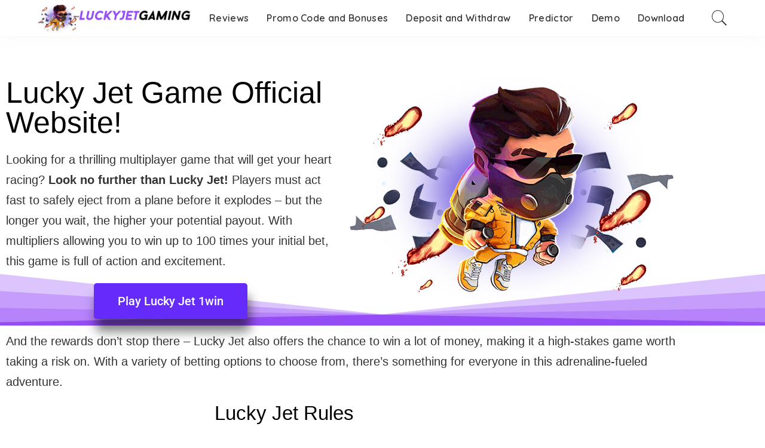

--- FILE ---
content_type: text/html; charset=UTF-8
request_url: https://luckyjet-gaming.com/
body_size: 27500
content:
<!DOCTYPE html>
<html lang="en-US">
<head>
    <meta charset="UTF-8">
    <meta http-equiv="X-UA-Compatible" content="IE=edge">
    <meta name="viewport" content="width=device-width, initial-scale=1">
    <link rel="profile" href="https://gmpg.org/xfn/11">
	<meta name='robots' content='index, follow, max-image-preview:large, max-snippet:-1, max-video-preview:-1' />

	<!-- This site is optimized with the Yoast SEO plugin v26.8 - https://yoast.com/product/yoast-seo-wordpress/ -->
	<title>Lucky Jet: An Exciting Online Casino Game - Lucky Jet</title>
	<meta name="description" content="Experience the Adrenaline Rush of Lucky Jet, an Exhilarating Online Casino Game Where You Bet on the Flight of a Jet. Take a Chance and Enjoy the Excitement of Potential Winnings." />
	<link rel="canonical" href="https://luckyjet-gaming.com/" />
	<meta property="og:locale" content="en_US" />
	<meta property="og:type" content="website" />
	<meta property="og:title" content="Lucky Jet: An Exciting Online Casino Game - Lucky Jet" />
	<meta property="og:description" content="Experience the Adrenaline Rush of Lucky Jet, an Exhilarating Online Casino Game Where You Bet on the Flight of a Jet. Take a Chance and Enjoy the Excitement of Potential Winnings." />
	<meta property="og:url" content="https://luckyjet-gaming.com/" />
	<meta property="og:site_name" content="Lucky Jet" />
	<meta property="article:modified_time" content="2024-09-18T11:42:30+00:00" />
	<meta property="og:image" content="https://luckyjet-gaming-com.nyc3.digitaloceanspaces.com/wp-content/uploads/2023/05/1win-jetlucky.png" />
	<meta name="twitter:card" content="summary_large_image" />
	<script type="application/ld+json" class="yoast-schema-graph">{"@context":"https://schema.org","@graph":[{"@type":"WebPage","@id":"https://luckyjet-gaming.com/","url":"https://luckyjet-gaming.com/","name":"Lucky Jet: An Exciting Online Casino Game - Lucky Jet","isPartOf":{"@id":"https://luckyjet-gaming.com/#website"},"primaryImageOfPage":{"@id":"https://luckyjet-gaming.com/#primaryimage"},"image":{"@id":"https://luckyjet-gaming.com/#primaryimage"},"thumbnailUrl":"https://luckyjet-gaming-com.nyc3.digitaloceanspaces.com/wp-content/uploads/2023/05/1win-jetlucky.png","datePublished":"2021-03-13T04:14:30+00:00","dateModified":"2024-09-18T11:42:30+00:00","description":"Experience the Adrenaline Rush of Lucky Jet, an Exhilarating Online Casino Game Where You Bet on the Flight of a Jet. Take a Chance and Enjoy the Excitement of Potential Winnings.","breadcrumb":{"@id":"https://luckyjet-gaming.com/#breadcrumb"},"inLanguage":"en-US","potentialAction":[{"@type":"ReadAction","target":["https://luckyjet-gaming.com/"]}]},{"@type":"ImageObject","inLanguage":"en-US","@id":"https://luckyjet-gaming.com/#primaryimage","url":"https://luckyjet-gaming-com.nyc3.digitaloceanspaces.com/wp-content/uploads/2023/05/1win-jetlucky.png","contentUrl":"https://luckyjet-gaming-com.nyc3.digitaloceanspaces.com/wp-content/uploads/2023/05/1win-jetlucky.png","width":550,"height":375,"caption":"Lucky Jet Main Page"},{"@type":"BreadcrumbList","@id":"https://luckyjet-gaming.com/#breadcrumb","itemListElement":[{"@type":"ListItem","position":1,"name":"Home"}]},{"@type":"WebSite","@id":"https://luckyjet-gaming.com/#website","url":"https://luckyjet-gaming.com/","name":"Lucky Jet","description":"","potentialAction":[{"@type":"SearchAction","target":{"@type":"EntryPoint","urlTemplate":"https://luckyjet-gaming.com/?s={search_term_string}"},"query-input":{"@type":"PropertyValueSpecification","valueRequired":true,"valueName":"search_term_string"}}],"inLanguage":"en-US"}]}</script>
	<meta name="google-site-verification" content="XNUBu7M2lfFAxZMrpaHc8U4jUyDc87Tw46UgsxqJags" />
	<!-- / Yoast SEO plugin. -->


<link rel='dns-prefetch' href='//fonts.googleapis.com' />
<link rel="alternate" type="application/rss+xml" title="Lucky Jet &raquo; Feed" href="https://luckyjet-gaming.com/feed/" />
<link rel="alternate" type="application/rss+xml" title="Lucky Jet &raquo; Comments Feed" href="https://luckyjet-gaming.com/comments/feed/" />
<link rel="alternate" title="oEmbed (JSON)" type="application/json+oembed" href="https://luckyjet-gaming.com/wp-json/oembed/1.0/embed?url=https%3A%2F%2Fluckyjet-gaming.com%2F" />
<link rel="alternate" title="oEmbed (XML)" type="text/xml+oembed" href="https://luckyjet-gaming.com/wp-json/oembed/1.0/embed?url=https%3A%2F%2Fluckyjet-gaming.com%2F&#038;format=xml" />
<script type="application/ld+json">{"@context":"https://schema.org","@type":"Organization","legalName":"Lucky Jet","url":"https://luckyjet-gaming.com/","logo":"https://luckyjet-gaming-com.nyc3.digitaloceanspaces.com/wp-content/uploads/2023/05/luckyjet-gaming.png"}</script>
<style id='wp-img-auto-sizes-contain-inline-css'>
img:is([sizes=auto i],[sizes^="auto," i]){contain-intrinsic-size:3000px 1500px}
/*# sourceURL=wp-img-auto-sizes-contain-inline-css */
</style>
<link rel='stylesheet' id='modal_survey_style-css' href='https://luckyjet-gaming.com/wp-content/wp-addons/modal_survey/templates/assets/css/modal_survey.css?ver=2.0.1.8.2' media='all' />
<link rel='stylesheet' id='circliful-css' href='https://luckyjet-gaming.com/wp-content/wp-addons/modal_survey/templates/assets/css/jquery.circliful.css?ver=2.0.1.8.2' media='all' />
<link rel='stylesheet' id='ms-jquery-ui-css' href='https://luckyjet-gaming.com/wp-content/wp-addons/modal_survey/templates/assets/css/ms-jquery-ui.css?ver=2.0.1.8.2' media='all' />
<link rel='stylesheet' id='modal_survey_themes-css' href='https://luckyjet-gaming.com/wp-content/wp-addons/modal_survey/templates/assets/css/themes.css?ver=2.0.1.8.2' media='all' />
<link rel='stylesheet' id='modal-survey-custom-style-css' href='https://luckyjet-gaming.com/wp-content/wp-addons/modal_survey/templates/assets/css/custom_ms.css?ver=6.9' media='all' />
<style id='modal-survey-custom-style-inline-css'>
.survey-block {
width: 33%;
vertical-align: top;
display:inline-block;
text-align: center;
}

.survey-results-block {
width: 66%;
vertical-align: top;
display:inline-block;
text-align: center;
}

.survey_question  {
display: none;
}

.survey_header {
display: none;
}

@media only screen and (max-width: 1024px) and (min-width: 100px)
{
.survey-block, .survey-results-block {
width: 100%;
}
}
/*# sourceURL=modal-survey-custom-style-inline-css */
</style>
<link rel='stylesheet' id='pixwell-core-css' href='https://luckyjet-gaming.com/wp-content/wp-addons/pixwell-core/assets/core.css?ver=7.0' media='all' />
<link rel='stylesheet' id='dashicons-css' href='https://luckyjet-gaming.com/wp-includes/css/dashicons.min.css?ver=6.9' media='all' />
<link rel='stylesheet' id='post-views-counter-frontend-css' href='https://luckyjet-gaming.com/wp-content/wp-addons/post-views-counter/css/frontend.css?ver=1.7.3' media='all' />
<link rel='stylesheet' id='google-font-quicksand-montserrat-poppins-css' href='//fonts.googleapis.com/css?family=Quicksand%3A300%2C400%2C500%2C600%2C700%257CPoppins%3A400%2C400i%2C700%2C700i%257CMontserrat%3A400%2C500%2C600%2C700&#038;subset=latin%2Clatin-ext&#038;display=swap&#038;ver=9.3' media='all' />
<style id='wp-emoji-styles-inline-css'>

	img.wp-smiley, img.emoji {
		display: inline !important;
		border: none !important;
		box-shadow: none !important;
		height: 1em !important;
		width: 1em !important;
		margin: 0 0.07em !important;
		vertical-align: -0.1em !important;
		background: none !important;
		padding: 0 !important;
	}
/*# sourceURL=wp-emoji-styles-inline-css */
</style>
<style id='classic-theme-styles-inline-css'>
/*! This file is auto-generated */
.wp-block-button__link{color:#fff;background-color:#32373c;border-radius:9999px;box-shadow:none;text-decoration:none;padding:calc(.667em + 2px) calc(1.333em + 2px);font-size:1.125em}.wp-block-file__button{background:#32373c;color:#fff;text-decoration:none}
/*# sourceURL=/wp-includes/css/classic-themes.min.css */
</style>
<link rel='stylesheet' id='wp-components-css' href='https://luckyjet-gaming.com/wp-includes/css/dist/components/style.min.css?ver=6.9' media='all' />
<link rel='stylesheet' id='wp-preferences-css' href='https://luckyjet-gaming.com/wp-includes/css/dist/preferences/style.min.css?ver=6.9' media='all' />
<link rel='stylesheet' id='wp-block-editor-css' href='https://luckyjet-gaming.com/wp-includes/css/dist/block-editor/style.min.css?ver=6.9' media='all' />
<link rel='stylesheet' id='wp-reusable-blocks-css' href='https://luckyjet-gaming.com/wp-includes/css/dist/reusable-blocks/style.min.css?ver=6.9' media='all' />
<link rel='stylesheet' id='wp-patterns-css' href='https://luckyjet-gaming.com/wp-includes/css/dist/patterns/style.min.css?ver=6.9' media='all' />
<link rel='stylesheet' id='wp-editor-css' href='https://luckyjet-gaming.com/wp-includes/css/dist/editor/style.min.css?ver=6.9' media='all' />
<link rel='stylesheet' id='i2-pros-cons-block-style-css-css' href='https://luckyjet-gaming.com/wp-content/wp-addons/i2-pro-cons/dist/blocks.editor.build.css?ver=1.3.1' media='all' />
<style id='i2-pros-cons-block-style-css-inline-css'>
 .i2-pros-cons-main-wrapper .i2pctitle{text-align: center!important;} .i2-pros-cons-main-wrapper .i2pctitle{color: #ffffff!important;} .i2-pros-cons-main-wrapper .i2pctitle{background-color: #00bf08!important;} .i2-pros-cons-wrapper .i2-cons-title,.i2-pros-cons-wrapper .i2-pros-title{color: #ffffff!important;}.i2-pros-cons-wrapper .i2-pros-title {background-color: #00bf08 !important;} .i2-pros-cons-wrapper .i2-cons-title{background-color: #bf000a!important;} .i2-pros-cons-wrapper .section ul li i{top: 8px!important;} .i2-pros-cons-wrapper .i2-pros  ul li i{color: #00bf08!important;} .i2-pros-cons-wrapper .i2-cons ul li i{color: #bf000a!important;} .i2-pros-cons-main-wrapper .i2-button-wrapper a{color: #ffffff!important;} .i2-pros-cons-main-wrapper .i2-button-wrapper a{background-color: #00bf08; border-color:#00bf08;} .i2-pros-cons-main-wrapper .i2-button-wrapper a:hover{background-color: #bf000a; border-color:#bf000a;}
/*# sourceURL=i2-pros-cons-block-style-css-inline-css */
</style>
<link rel='stylesheet' id='i2-pros-and-cons-custom-fonts-icons-style-css' href='https://luckyjet-gaming.com/wp-content/wp-addons/i2-pro-cons/dist/fonts/styles.css?ver=1.3.1' media='all' />
<style id='global-styles-inline-css'>
:root{--wp--preset--aspect-ratio--square: 1;--wp--preset--aspect-ratio--4-3: 4/3;--wp--preset--aspect-ratio--3-4: 3/4;--wp--preset--aspect-ratio--3-2: 3/2;--wp--preset--aspect-ratio--2-3: 2/3;--wp--preset--aspect-ratio--16-9: 16/9;--wp--preset--aspect-ratio--9-16: 9/16;--wp--preset--color--black: #000000;--wp--preset--color--cyan-bluish-gray: #abb8c3;--wp--preset--color--white: #ffffff;--wp--preset--color--pale-pink: #f78da7;--wp--preset--color--vivid-red: #cf2e2e;--wp--preset--color--luminous-vivid-orange: #ff6900;--wp--preset--color--luminous-vivid-amber: #fcb900;--wp--preset--color--light-green-cyan: #7bdcb5;--wp--preset--color--vivid-green-cyan: #00d084;--wp--preset--color--pale-cyan-blue: #8ed1fc;--wp--preset--color--vivid-cyan-blue: #0693e3;--wp--preset--color--vivid-purple: #9b51e0;--wp--preset--gradient--vivid-cyan-blue-to-vivid-purple: linear-gradient(135deg,rgb(6,147,227) 0%,rgb(155,81,224) 100%);--wp--preset--gradient--light-green-cyan-to-vivid-green-cyan: linear-gradient(135deg,rgb(122,220,180) 0%,rgb(0,208,130) 100%);--wp--preset--gradient--luminous-vivid-amber-to-luminous-vivid-orange: linear-gradient(135deg,rgb(252,185,0) 0%,rgb(255,105,0) 100%);--wp--preset--gradient--luminous-vivid-orange-to-vivid-red: linear-gradient(135deg,rgb(255,105,0) 0%,rgb(207,46,46) 100%);--wp--preset--gradient--very-light-gray-to-cyan-bluish-gray: linear-gradient(135deg,rgb(238,238,238) 0%,rgb(169,184,195) 100%);--wp--preset--gradient--cool-to-warm-spectrum: linear-gradient(135deg,rgb(74,234,220) 0%,rgb(151,120,209) 20%,rgb(207,42,186) 40%,rgb(238,44,130) 60%,rgb(251,105,98) 80%,rgb(254,248,76) 100%);--wp--preset--gradient--blush-light-purple: linear-gradient(135deg,rgb(255,206,236) 0%,rgb(152,150,240) 100%);--wp--preset--gradient--blush-bordeaux: linear-gradient(135deg,rgb(254,205,165) 0%,rgb(254,45,45) 50%,rgb(107,0,62) 100%);--wp--preset--gradient--luminous-dusk: linear-gradient(135deg,rgb(255,203,112) 0%,rgb(199,81,192) 50%,rgb(65,88,208) 100%);--wp--preset--gradient--pale-ocean: linear-gradient(135deg,rgb(255,245,203) 0%,rgb(182,227,212) 50%,rgb(51,167,181) 100%);--wp--preset--gradient--electric-grass: linear-gradient(135deg,rgb(202,248,128) 0%,rgb(113,206,126) 100%);--wp--preset--gradient--midnight: linear-gradient(135deg,rgb(2,3,129) 0%,rgb(40,116,252) 100%);--wp--preset--font-size--small: 13px;--wp--preset--font-size--medium: 20px;--wp--preset--font-size--large: 36px;--wp--preset--font-size--x-large: 42px;--wp--preset--spacing--20: 0.44rem;--wp--preset--spacing--30: 0.67rem;--wp--preset--spacing--40: 1rem;--wp--preset--spacing--50: 1.5rem;--wp--preset--spacing--60: 2.25rem;--wp--preset--spacing--70: 3.38rem;--wp--preset--spacing--80: 5.06rem;--wp--preset--shadow--natural: 6px 6px 9px rgba(0, 0, 0, 0.2);--wp--preset--shadow--deep: 12px 12px 50px rgba(0, 0, 0, 0.4);--wp--preset--shadow--sharp: 6px 6px 0px rgba(0, 0, 0, 0.2);--wp--preset--shadow--outlined: 6px 6px 0px -3px rgb(255, 255, 255), 6px 6px rgb(0, 0, 0);--wp--preset--shadow--crisp: 6px 6px 0px rgb(0, 0, 0);}:where(.is-layout-flex){gap: 0.5em;}:where(.is-layout-grid){gap: 0.5em;}body .is-layout-flex{display: flex;}.is-layout-flex{flex-wrap: wrap;align-items: center;}.is-layout-flex > :is(*, div){margin: 0;}body .is-layout-grid{display: grid;}.is-layout-grid > :is(*, div){margin: 0;}:where(.wp-block-columns.is-layout-flex){gap: 2em;}:where(.wp-block-columns.is-layout-grid){gap: 2em;}:where(.wp-block-post-template.is-layout-flex){gap: 1.25em;}:where(.wp-block-post-template.is-layout-grid){gap: 1.25em;}.has-black-color{color: var(--wp--preset--color--black) !important;}.has-cyan-bluish-gray-color{color: var(--wp--preset--color--cyan-bluish-gray) !important;}.has-white-color{color: var(--wp--preset--color--white) !important;}.has-pale-pink-color{color: var(--wp--preset--color--pale-pink) !important;}.has-vivid-red-color{color: var(--wp--preset--color--vivid-red) !important;}.has-luminous-vivid-orange-color{color: var(--wp--preset--color--luminous-vivid-orange) !important;}.has-luminous-vivid-amber-color{color: var(--wp--preset--color--luminous-vivid-amber) !important;}.has-light-green-cyan-color{color: var(--wp--preset--color--light-green-cyan) !important;}.has-vivid-green-cyan-color{color: var(--wp--preset--color--vivid-green-cyan) !important;}.has-pale-cyan-blue-color{color: var(--wp--preset--color--pale-cyan-blue) !important;}.has-vivid-cyan-blue-color{color: var(--wp--preset--color--vivid-cyan-blue) !important;}.has-vivid-purple-color{color: var(--wp--preset--color--vivid-purple) !important;}.has-black-background-color{background-color: var(--wp--preset--color--black) !important;}.has-cyan-bluish-gray-background-color{background-color: var(--wp--preset--color--cyan-bluish-gray) !important;}.has-white-background-color{background-color: var(--wp--preset--color--white) !important;}.has-pale-pink-background-color{background-color: var(--wp--preset--color--pale-pink) !important;}.has-vivid-red-background-color{background-color: var(--wp--preset--color--vivid-red) !important;}.has-luminous-vivid-orange-background-color{background-color: var(--wp--preset--color--luminous-vivid-orange) !important;}.has-luminous-vivid-amber-background-color{background-color: var(--wp--preset--color--luminous-vivid-amber) !important;}.has-light-green-cyan-background-color{background-color: var(--wp--preset--color--light-green-cyan) !important;}.has-vivid-green-cyan-background-color{background-color: var(--wp--preset--color--vivid-green-cyan) !important;}.has-pale-cyan-blue-background-color{background-color: var(--wp--preset--color--pale-cyan-blue) !important;}.has-vivid-cyan-blue-background-color{background-color: var(--wp--preset--color--vivid-cyan-blue) !important;}.has-vivid-purple-background-color{background-color: var(--wp--preset--color--vivid-purple) !important;}.has-black-border-color{border-color: var(--wp--preset--color--black) !important;}.has-cyan-bluish-gray-border-color{border-color: var(--wp--preset--color--cyan-bluish-gray) !important;}.has-white-border-color{border-color: var(--wp--preset--color--white) !important;}.has-pale-pink-border-color{border-color: var(--wp--preset--color--pale-pink) !important;}.has-vivid-red-border-color{border-color: var(--wp--preset--color--vivid-red) !important;}.has-luminous-vivid-orange-border-color{border-color: var(--wp--preset--color--luminous-vivid-orange) !important;}.has-luminous-vivid-amber-border-color{border-color: var(--wp--preset--color--luminous-vivid-amber) !important;}.has-light-green-cyan-border-color{border-color: var(--wp--preset--color--light-green-cyan) !important;}.has-vivid-green-cyan-border-color{border-color: var(--wp--preset--color--vivid-green-cyan) !important;}.has-pale-cyan-blue-border-color{border-color: var(--wp--preset--color--pale-cyan-blue) !important;}.has-vivid-cyan-blue-border-color{border-color: var(--wp--preset--color--vivid-cyan-blue) !important;}.has-vivid-purple-border-color{border-color: var(--wp--preset--color--vivid-purple) !important;}.has-vivid-cyan-blue-to-vivid-purple-gradient-background{background: var(--wp--preset--gradient--vivid-cyan-blue-to-vivid-purple) !important;}.has-light-green-cyan-to-vivid-green-cyan-gradient-background{background: var(--wp--preset--gradient--light-green-cyan-to-vivid-green-cyan) !important;}.has-luminous-vivid-amber-to-luminous-vivid-orange-gradient-background{background: var(--wp--preset--gradient--luminous-vivid-amber-to-luminous-vivid-orange) !important;}.has-luminous-vivid-orange-to-vivid-red-gradient-background{background: var(--wp--preset--gradient--luminous-vivid-orange-to-vivid-red) !important;}.has-very-light-gray-to-cyan-bluish-gray-gradient-background{background: var(--wp--preset--gradient--very-light-gray-to-cyan-bluish-gray) !important;}.has-cool-to-warm-spectrum-gradient-background{background: var(--wp--preset--gradient--cool-to-warm-spectrum) !important;}.has-blush-light-purple-gradient-background{background: var(--wp--preset--gradient--blush-light-purple) !important;}.has-blush-bordeaux-gradient-background{background: var(--wp--preset--gradient--blush-bordeaux) !important;}.has-luminous-dusk-gradient-background{background: var(--wp--preset--gradient--luminous-dusk) !important;}.has-pale-ocean-gradient-background{background: var(--wp--preset--gradient--pale-ocean) !important;}.has-electric-grass-gradient-background{background: var(--wp--preset--gradient--electric-grass) !important;}.has-midnight-gradient-background{background: var(--wp--preset--gradient--midnight) !important;}.has-small-font-size{font-size: var(--wp--preset--font-size--small) !important;}.has-medium-font-size{font-size: var(--wp--preset--font-size--medium) !important;}.has-large-font-size{font-size: var(--wp--preset--font-size--large) !important;}.has-x-large-font-size{font-size: var(--wp--preset--font-size--x-large) !important;}
:where(.wp-block-post-template.is-layout-flex){gap: 1.25em;}:where(.wp-block-post-template.is-layout-grid){gap: 1.25em;}
:where(.wp-block-term-template.is-layout-flex){gap: 1.25em;}:where(.wp-block-term-template.is-layout-grid){gap: 1.25em;}
:where(.wp-block-columns.is-layout-flex){gap: 2em;}:where(.wp-block-columns.is-layout-grid){gap: 2em;}
:root :where(.wp-block-pullquote){font-size: 1.5em;line-height: 1.6;}
/*# sourceURL=global-styles-inline-css */
</style>
<link rel='stylesheet' id='tds-style-frontend-css' href='https://luckyjet-gaming.com/wp-content/wp-addons/art-decoration-shortcode/assets/css/style-front.min.css?ver=1.5.6' media='all' />
<link rel='stylesheet' id='contact-form-7-css' href='https://luckyjet-gaming.com/wp-content/wp-addons/contact-form-7/includes/css/styles.css?ver=6.1.4' media='all' />
<link rel='stylesheet' id='pixwell-main-css' href='https://luckyjet-gaming.com/wp-content/themes/pixwell/assets/css/main.css?ver=9.3' media='all' />
<style id='pixwell-main-inline-css'>
html {font-size:20px;}h1, .h1 {}h2, .h2 {}h3, .h3 {}h4, .h4 {}h5, .h5 {}h6, .h6 {}.single-tagline h6 {}.p-wrap .entry-summary, .twitter-content.entry-summary, .author-description, .rssSummary, .rb-sdesc {font-size:14px;}.p-cat-info {}.p-meta-info, .wp-block-latest-posts__post-date {font-size:14px;}.meta-info-author.meta-info-el {}.breadcrumb {}.footer-menu-inner {}.topbar-wrap {}.topbar-menu-wrap {}.main-menu > li > a, .off-canvas-menu > li > a {}.main-menu .sub-menu:not(.sub-mega), .off-canvas-menu .sub-menu {}.is-logo-text .logo-title {}.block-title, .block-header .block-title {}.ajax-quick-filter, .block-view-more {}.widget-title, .widget .widget-title {}body .widget.widget_nav_menu .menu-item {}body.boxed {background-color : #fafafa;background-repeat : no-repeat;background-size : cover;background-attachment : fixed;background-position : center center;}.header-6 .banner-wrap {}.footer-wrap:before {; content: ""; position: absolute; left: 0; top: 0; width: 100%; height: 100%;}.header-9 .banner-wrap { }.topline-wrap {height: 2px}.main-menu .sub-menu {}.main-menu > li.menu-item-has-children > .sub-menu:before {}[data-theme="dark"] .main-menu .sub-menu {}[data-theme="dark"] .main-menu > li.menu-item-has-children > .sub-menu:before {}.mobile-nav-inner {}.off-canvas-header:before {display: none; }.navbar-border-holder {border-width: 2px; }input[type="submit"]:hover, input[type="submit"]:focus, button:hover, button:focus,input[type="button"]:hover, input[type="button"]:focus,.post-edit-link:hover, a.pagination-link:hover, a.page-numbers:hover,.post-page-numbers:hover, a.loadmore-link:hover, .pagination-simple .page-numbers:hover,#off-canvas-close-btn:hover, .off-canvas-subscribe a, .block-header-3 .block-title:before,.cookie-accept:hover, .entry-footer a:hover, .box-comment-btn:hover,a.comment-reply-link:hover, .review-info, .entry-content a.wp-block-button__link:hover,#wp-calendar tbody a:hover, .instagram-box.box-intro:hover, .banner-btn a, .headerstrip-btn a,.is-light-text .widget:not(.woocommerce) .count, .is-meta-border .p-overlay-4 .p-footer:before,.rb-newsletter.is-light-text button.newsletter-submit, .transparent-navbar-wrap .fw-mega-cat.is-dark-text .pagination-nextprev .pagination-link:not(.is-disable):hover,.cat-icon-round .cat-info-el, .cat-icon-radius .cat-info-el,.cat-icon-square .cat-info-el:before, .entry-content .wpcf7 label:before,body .cooked-recipe-directions .cooked-direction-number, span.cooked-taxonomy a:hover,.widget_categories a:hover .count, .widget_archive a:hover .count,.wp-block-categories-list a:hover .count, .wp-block-categories-list a:hover .count,.entry-content .wp-block-file .wp-block-file__button, #wp-calendar td#today,.mfp-close:hover, .is-light-text .mfp-close:hover, #rb-close-newsletter:hover,.tagcloud a:hover, .tagcloud a:focus, .is-light-text .tagcloud a:hover, .is-light-text .tagcloud a:focus,input[type="checkbox"].newsletter-checkbox:checked + label:before, .cta-btn.is-bg,.rb-mailchimp .mc4wp-form-fields input[type="submit"], .is-light-text .w-footer .mc4wp-form-fields input[type="submit"],.statics-el:first-child .inner, .table-link a:before, .subscribe-layout-3 .subscribe-box .subscribe-form input[type="submit"]{ background-color: #1e73be}.page-edit-link:hover, .rb-menu > li.current-menu-item > a > span:before,.p-url:hover, .p-url:focus, .p-wrap .p-url:hover,.p-wrap .p-url:focus, .p-link:hover span, .p-link:hover i,.meta-info-el a:hover, .sponsor-label, .block-header-3 .block-title:before,.subscribe-box .mc4wp-form-fields input[type="submit"]:hover + i,.entry-content p a:not(button), .comment-content a,.author-title a, .logged-in-as a:hover, .comment-list .logged-in-as a:hover,.gallery-list-label a:hover, .review-el .review-stars,.share-total, .breadcrumb a:hover, span.not-found-label, .return-home:hover, .section-not-found .page-content .return-home:hover,.subscribe-box .rb-newsletter.is-light-text button.newsletter-submit-icon:hover,.subscribe-box .rb-newsletter button.newsletter-submit-icon:hover,.fw-category-1 .cat-list-item:hover .cat-list-name, .fw-category-1.is-light-text .cat-list-item:hover .cat-list-name,body .cooked-icon-recipe-icon, .comment-list .comment-reply-title small a:hover,.widget_pages a:hover, .widget_meta a:hover, .widget_categories a:hover,.entry-content .wp-block-categories-list a:hover, .entry-content .wp-block-archives-list a:hover,.widget_archive a:hover, .widget.widget_nav_menu a:hover,  .p-grid-4.is-pop-style .p-header .counter-index,.twitter-content.entry-summary a:hover, .transparent-navbar-wrap .fw-mega-cat.is-dark-text .entry-title .p-url:hover,.read-it-later:hover, .read-it-later:focus, .address-info a:hover,.gallery-popup-content .image-popup-description a:hover, .gallery-popup-content .image-popup-description a:focus,.entry-content ul.wp-block-latest-posts a:hover, .widget_recent_entries a:hover, .recentcomments a:hover, a.rsswidget:hover,.entry-content .wp-block-latest-comments__comment-meta a:hover,.entry-content .cooked-recipe-info .cooked-author a:hover, .entry-content a:not(button), .comment-content a,.about-desc a:hover, .is-light-text .about-desc a:hover, .portfolio-info-el:hover,.portfolio-nav a:hover, .portfolio-nav-next a:hover > i, .hbox-tagline span, .hbox-title span, .cta-tagline span, .cta-title span,.block-header-7 .block-header .block-title:first-letter, .rbc-sidebar .about-bio p a, .sbox-title span{ color: #1e73be}.p-podcast-wrap .mejs-container .mejs-controls .mejs-button.mejs-playpause-button:hover,.p-podcast-wrap .mejs-container .mejs-controls,.p-podcast-wrap .mejs-audio .mejs-controls .mejs-time-rail span.mejs-time-handle-content,.p-podcast-wrap .mejs-container .mejs-controls  .mejs-button.mejs-volume-button .mejs-volume-handle,.p-podcast-wrap .mejs-container .mejs-controls  .mejs-button.mejs-volume-button .mejs-volume-handle,.p-podcast-wrap .mejs-container .mejs-controls .mejs-horizontal-volume-slider .mejs-horizontal-volume-current{ background-color: #1e73be}.is-style-outline a.wp-block-button__link:hover{ color: #1e73be!important}a.comment-reply-link:hover, .navbar-holder.is-light-text .header-lightbox, .navbar-holder .header-lightbox, [data-theme="dark"] .navbar-holder .header-lightbox,input[type="checkbox"].newsletter-checkbox:checked + label:before, .cat-icon-line .cat-info-el{ border-color: #1e73be}body .entry-content a:not(button), body .comment-content a{ color: #1e73be}.comment-content, .single-bottom-share a:nth-child(1) span, .single-bottom-share a:nth-child(2) span, p.logged-in-as, .rb-sdecs,.deal-module .deal-description, .author-description { font-size: 14px; }.tipsy, .additional-meta, .sponsor-label, .sponsor-link, .entry-footer .tag-label,.box-nav .nav-label, .left-article-label, .share-label, .rss-date,.wp-block-latest-posts__post-date, .wp-block-latest-comments__comment-date,.subscribe-content .desc, .author-job{ font-size: 14px; }.image-caption, .wp-caption-text, .gallery-caption, .entry-content .wp-block-audio figcaption,.entry-content .wp-block-video figcaption, .entry-content .wp-block-image figcaption,.entry-content .wp-block-gallery .blocks-gallery-image figcaption,.entry-content .wp-block-gallery .blocks-gallery-item figcaption,.comment-metadata, .follower-el .right-el{ font-size: 15px; }@media only screen and (max-width: 767px) {.entry-content { font-size: .90rem; }.p-wrap .entry-summary, .twitter-content.entry-summary, .element-desc, .subscribe-description, .rb-sdecs,.copyright-inner > *, .summary-content, .pros-cons-wrap ul li,.gallery-popup-content .image-popup-description > *{ font-size: .76rem; }}@media only screen and (max-width: 1024px) {}@media only screen and (max-width: 991px) {}@media only screen and (max-width: 767px) {}
/*# sourceURL=pixwell-main-inline-css */
</style>
<link rel='stylesheet' id='elementor-icons-css' href='https://luckyjet-gaming.com/wp-content/wp-addons/elementor/assets/lib/eicons/css/elementor-icons.min.css?ver=5.46.0' media='all' />
<link rel='stylesheet' id='elementor-frontend-css' href='https://luckyjet-gaming.com/wp-content/wp-addons/elementor/assets/css/frontend.min.css?ver=3.34.2' media='all' />
<link rel='stylesheet' id='widget-spacer-css' href='https://luckyjet-gaming.com/wp-content/wp-addons/elementor/assets/css/widget-spacer.min.css?ver=3.34.2' media='all' />
<link rel='stylesheet' id='widget-heading-css' href='https://luckyjet-gaming.com/wp-content/wp-addons/elementor/assets/css/widget-heading.min.css?ver=3.34.2' media='all' />
<link rel='stylesheet' id='widget-image-css' href='https://luckyjet-gaming.com/wp-content/wp-addons/elementor/assets/css/widget-image.min.css?ver=3.34.2' media='all' />
<link rel='stylesheet' id='e-shapes-css' href='https://luckyjet-gaming.com/wp-content/wp-addons/elementor/assets/css/conditionals/shapes.min.css?ver=3.34.2' media='all' />
<link rel='stylesheet' id='elementor-post-20-css' href='https://luckyjet-gaming.com/wp-content/uploads/elementor/css/post-20.css?ver=1769130350' media='all' />
<link rel='stylesheet' id='elementor-gf-local-roboto-css' href='https://luckyjet-gaming.com/wp-content/uploads/elementor/google-fonts/css/roboto.css?ver=1742222680' media='all' />
<script src="https://luckyjet-gaming.com/wp-includes/js/jquery/jquery.min.js?ver=3.7.1" id="jquery-core-js"></script>
<script src="https://luckyjet-gaming.com/wp-includes/js/jquery/jquery-migrate.min.js?ver=3.4.1" id="jquery-migrate-js"></script>
<script src="https://luckyjet-gaming.com/wp-content/wp-addons/modal_survey/templates/assets/js/jquery.visible.min.js?ver=1.10.2" id="jquery-visible-js"></script>
<script src="https://luckyjet-gaming.com/wp-content/wp-addons/modal_survey/templates/assets/js/msChart.min.js?ver=1.10.3" id="mschartjs-js"></script>
<script src="https://luckyjet-gaming.com/wp-content/wp-addons/modal_survey/templates/assets/js/printthis.js?ver=1.0.0" id="printthis-js"></script>
<script src="https://luckyjet-gaming.com/wp-content/wp-addons/modal_survey/templates/assets/js/modal_survey_answer.min.js?ver=2.0.1.8.2" id="modal_survey_answer_script-js"></script>
<script src="https://luckyjet-gaming.com/wp-content/wp-addons/modal_survey/templates/assets/js/modal_survey.min.js?ver=2.0.1.8.2" id="modal_survey_script-js"></script>
<script src="https://luckyjet-gaming.com/wp-content/wp-addons/modal_survey/templates/assets/js/jquery.circliful.min.js?ver=1.0.2" id="circliful-js"></script>
<link rel="https://api.w.org/" href="https://luckyjet-gaming.com/wp-json/" /><link rel="alternate" title="JSON" type="application/json" href="https://luckyjet-gaming.com/wp-json/wp/v2/pages/20" /><link rel="EditURI" type="application/rsd+xml" title="RSD" href="https://luckyjet-gaming.com/xmlrpc.php?rsd" />
<meta name="generator" content="WordPress 6.9" />
<link rel='shortlink' href='https://luckyjet-gaming.com/' />
<meta name="generator" content="Powered by Modal Survey 2.0.1.8.2 - Survey, Poll and Quiz builder plugin for WordPress with interactive charts and detailed results." />
<script type="application/ld+json">{"@context":"https://schema.org","@type":"WebSite","@id":"https://luckyjet-gaming.com/#website","url":"https://luckyjet-gaming.com/","name":"Lucky Jet","potentialAction":{"@type":"SearchAction","target":"https://luckyjet-gaming.com/?s={search_term_string}","query-input":"required name=search_term_string"}}</script>
<meta name="generator" content="Elementor 3.34.2; features: additional_custom_breakpoints; settings: css_print_method-external, google_font-enabled, font_display-auto">
			<style>
				.e-con.e-parent:nth-of-type(n+4):not(.e-lazyloaded):not(.e-no-lazyload),
				.e-con.e-parent:nth-of-type(n+4):not(.e-lazyloaded):not(.e-no-lazyload) * {
					background-image: none !important;
				}
				@media screen and (max-height: 1024px) {
					.e-con.e-parent:nth-of-type(n+3):not(.e-lazyloaded):not(.e-no-lazyload),
					.e-con.e-parent:nth-of-type(n+3):not(.e-lazyloaded):not(.e-no-lazyload) * {
						background-image: none !important;
					}
				}
				@media screen and (max-height: 640px) {
					.e-con.e-parent:nth-of-type(n+2):not(.e-lazyloaded):not(.e-no-lazyload),
					.e-con.e-parent:nth-of-type(n+2):not(.e-lazyloaded):not(.e-no-lazyload) * {
						background-image: none !important;
					}
				}
			</style>
			<script type="application/ld+json">{"@context":"http://schema.org","@type":"BreadcrumbList","itemListElement":[{"@type":"ListItem","position":1,"item":{"@id":"https://luckyjet-gaming.com","name":"Lucky Jet"}}]}</script>
<link rel="icon" href="https://luckyjet-gaming-com.nyc3.digitaloceanspaces.com/wp-content/uploads/2023/05/cropped-favicon-lucky-jet-32x32.png" sizes="32x32" />
<link rel="icon" href="https://luckyjet-gaming-com.nyc3.digitaloceanspaces.com/wp-content/uploads/2023/05/cropped-favicon-lucky-jet-192x192.png" sizes="192x192" />
<link rel="apple-touch-icon" href="https://luckyjet-gaming-com.nyc3.digitaloceanspaces.com/wp-content/uploads/2023/05/cropped-favicon-lucky-jet-180x180.png" />
<meta name="msapplication-TileImage" content="https://luckyjet-gaming-com.nyc3.digitaloceanspaces.com/wp-content/uploads/2023/05/cropped-favicon-lucky-jet-270x270.png" />
</head>
<body class="home wp-singular page-template page-template-elementor_header_footer page page-id-20 wp-embed-responsive wp-theme-pixwell elementor-default elementor-template-full-width elementor-page elementor-page-20 sticky-nav is-tooltips is-backtop block-header-dot w-header-1 cat-icon-radius is-fmask mh-p-excerpt">
<div id="site" class="site">
	        <aside id="off-canvas-section" class="off-canvas-wrap dark-style is-hidden">
            <div class="close-panel-wrap tooltips-n">
                <a href="#" id="off-canvas-close-btn" title="Close Panel"><i class="btn-close"></i></a>
            </div>
            <div class="off-canvas-holder">
                                    <div class="off-canvas-tops"></div>
                                <div class="off-canvas-inner is-light-text">
                    <nav id="off-canvas-nav" class="off-canvas-nav">
                        <ul id="off-canvas-menu" class="off-canvas-menu rb-menu is-clicked"><li id="menu-item-3878" class="menu-item menu-item-type-post_type menu-item-object-page menu-item-3878"><a href="https://luckyjet-gaming.com/lucky-jet-reviews-of-real-users/"><span>Reviews</span></a></li>
<li id="menu-item-3879" class="menu-item menu-item-type-post_type menu-item-object-page menu-item-3879"><a href="https://luckyjet-gaming.com/lucky-jet-promo-code-and-bonuses/"><span>Promo Code and Bonuses</span></a></li>
<li id="menu-item-3880" class="menu-item menu-item-type-post_type menu-item-object-page menu-item-3880"><a href="https://luckyjet-gaming.com/lucky-jet-deposit-and-withdraw/"><span>Deposit and Withdraw</span></a></li>
<li id="menu-item-3868" class="menu-item menu-item-type-post_type menu-item-object-page menu-item-3868"><a href="https://luckyjet-gaming.com/lucky-jet-predictor-to-hack-the-game/"><span>Predictor</span></a></li>
<li id="menu-item-3871" class="menu-item menu-item-type-post_type menu-item-object-page menu-item-3871"><a href="https://luckyjet-gaming.com/lucky-jet-demo-game-for-free/"><span>Demo</span></a></li>
<li id="menu-item-3865" class="menu-item menu-item-type-post_type menu-item-object-page menu-item-3865"><a href="https://luckyjet-gaming.com/lucky-jet-game-apk-download/"><span>Download</span></a></li>
</ul>                    </nav>
                                    </div>
            </div>
        </aside>
            <div class="site-outer">
        <div class="site-mask"></div>
			<div class="topsite-wrap fw-widget-section">
		<div id="archives-2" class="widget topsite-sidebar widget_archive"><h2 class="widget-title h4">Archives</h2>
			<ul>
					<li><a href='https://luckyjet-gaming.com/2023/10/'>October 2023</a></li>
			</ul>

			</div><div id="categories-5" class="widget topsite-sidebar widget_categories"><h2 class="widget-title h4">Categories</h2>
			<ul>
					<li class="cat-item cat-item-53"><a href="https://luckyjet-gaming.com/reviews/">Reviews</a>
</li>
			</ul>

			</div><div id="meta-1" class="widget topsite-sidebar widget_meta"><h2 class="widget-title h4">Meta</h2>
		<ul>
						<li><a rel="nofollow" href="https://luckyjet-gaming.com/wp-login.php">Log in</a></li>
			<li><a href="https://luckyjet-gaming.com/feed/">Entries feed</a></li>
			<li><a href="https://luckyjet-gaming.com/comments/feed/">Comments feed</a></li>

			<li><a href="https://wordpress.org/">WordPress.org</a></li>
		</ul>

		</div>	</div>
<header id="site-header" class="header-wrap header-1">
	<div class="navbar-outer">
		<div class="navbar-wrap">
				<aside id="mobile-navbar" class="mobile-navbar">
    <div class="mobile-nav-inner rb-p20-gutter">
                    <div class="m-nav-left">
                <a href="#" class="off-canvas-trigger btn-toggle-wrap btn-toggle-light"><span class="btn-toggle"><span class="off-canvas-toggle"><span class="icon-toggle"></span></span></span></a>
            </div>
            <div class="m-nav-centered">
                	<aside class="logo-mobile-wrap is-logo-image">
		<a href="https://luckyjet-gaming.com/" class="logo-mobile logo default">
			<img fetchpriority="high" height="150" width="650" src="https://luckyjet-gaming-com.nyc3.digitaloceanspaces.com/wp-content/uploads/2023/05/luckyjet-gaming.png" alt="Lucky Jet">
		</a>
                    <a href="https://luckyjet-gaming.com/" class="logo-mobile logo dark">
                <img fetchpriority="high" height="150" width="650" src="https://luckyjet-gaming-com.nyc3.digitaloceanspaces.com/wp-content/uploads/2023/05/luckyjet-gaming.png" alt="Lucky Jet">
            </a>
        	</aside>
            </div>
            <div class="m-nav-right">
                                                                <div class="mobile-search">
	<a href="#" title="Search" class="search-icon nav-search-link"><i class="rbi rbi-search-light"></i></a>
	<div class="navbar-search-popup header-lightbox">
		<div class="navbar-search-form"><form role="search" method="get" class="search-form" action="https://luckyjet-gaming.com/">
				<label>
					<span class="screen-reader-text">Search for:</span>
					<input type="search" class="search-field" placeholder="Search &hellip;" value="" name="s" />
				</label>
				<input type="submit" class="search-submit" value="Search" />
			</form></div>
	</div>
</div>
                            </div>
            </div>
</aside>
<aside id="mobile-sticky-nav" class="mobile-sticky-nav">
    <div class="mobile-navbar mobile-sticky-inner">
        <div class="mobile-nav-inner rb-p20-gutter">
                            <div class="m-nav-left">
                    <a href="#" class="off-canvas-trigger btn-toggle-wrap btn-toggle-light"><span class="btn-toggle"><span class="off-canvas-toggle"><span class="icon-toggle"></span></span></span></a>
                </div>
                <div class="m-nav-centered">
                    	<aside class="logo-mobile-wrap is-logo-image">
		<a href="https://luckyjet-gaming.com/" class="logo-mobile logo default">
			<img fetchpriority="high" height="150" width="650" src="https://luckyjet-gaming-com.nyc3.digitaloceanspaces.com/wp-content/uploads/2023/05/luckyjet-gaming.png" alt="Lucky Jet">
		</a>
                    <a href="https://luckyjet-gaming.com/" class="logo-mobile logo dark">
                <img fetchpriority="high" height="150" width="650" src="https://luckyjet-gaming-com.nyc3.digitaloceanspaces.com/wp-content/uploads/2023/05/luckyjet-gaming.png" alt="Lucky Jet">
            </a>
        	</aside>
                </div>
                <div class="m-nav-right">
                                                                                <div class="mobile-search">
	<a href="#" title="Search" class="search-icon nav-search-link"><i class="rbi rbi-search-light"></i></a>
	<div class="navbar-search-popup header-lightbox">
		<div class="navbar-search-form"><form role="search" method="get" class="search-form" action="https://luckyjet-gaming.com/">
				<label>
					<span class="screen-reader-text">Search for:</span>
					<input type="search" class="search-field" placeholder="Search &hellip;" value="" name="s" />
				</label>
				<input type="submit" class="search-submit" value="Search" />
			</form></div>
	</div>
</div>
                                    </div>
                    </div>
    </div>
</aside>
			<div class="rbc-container navbar-holder is-main-nav">
				<div class="navbar-inner rb-m20-gutter">
					<div class="navbar-left">
													<div class="logo-wrap is-logo-image site-branding">
					<a href="https://luckyjet-gaming.com/" class="logo default" title="Lucky Jet">
				<img class="logo-default logo-retina" height="150" width="650" src="https://luckyjet-gaming-com.nyc3.digitaloceanspaces.com/wp-content/uploads/2023/05/luckyjet-gaming.png" srcset="https://luckyjet-gaming-com.nyc3.digitaloceanspaces.com/wp-content/uploads/2023/05/luckyjet-gaming.png 1x, https://luckyjet-gaming-com.nyc3.digitaloceanspaces.com/wp-content/uploads/2023/05/luckyjet-gaming.png 2x" alt="Lucky Jet">
			</a>
                            <a href="https://luckyjet-gaming.com/" class="logo dark" title="Lucky Jet">
                    <img class="logo-default logo-retina" height="150" width="650" src="https://luckyjet-gaming-com.nyc3.digitaloceanspaces.com/wp-content/uploads/2023/05/luckyjet-gaming.png" srcset="https://luckyjet-gaming-com.nyc3.digitaloceanspaces.com/wp-content/uploads/2023/05/luckyjet-gaming.png 1x, https://luckyjet-gaming-com.nyc3.digitaloceanspaces.com/wp-content/uploads/2023/05/luckyjet-gaming.png 2x" alt="Lucky Jet">
                </a>
            					<h1 class="logo-title">Lucky Jet</h1>
				</div>
						<nav id="site-navigation" class="main-menu-wrap" aria-label="main menu">
	<ul id="main-menu" class="main-menu rb-menu" itemscope itemtype="https://www.schema.org/SiteNavigationElement"><li class="menu-item menu-item-type-post_type menu-item-object-page menu-item-3878" itemprop="name"><a href="https://luckyjet-gaming.com/lucky-jet-reviews-of-real-users/" itemprop="url"><span>Reviews</span></a></li><li class="menu-item menu-item-type-post_type menu-item-object-page menu-item-3879" itemprop="name"><a href="https://luckyjet-gaming.com/lucky-jet-promo-code-and-bonuses/" itemprop="url"><span>Promo Code and Bonuses</span></a></li><li class="menu-item menu-item-type-post_type menu-item-object-page menu-item-3880" itemprop="name"><a href="https://luckyjet-gaming.com/lucky-jet-deposit-and-withdraw/" itemprop="url"><span>Deposit and Withdraw</span></a></li><li class="menu-item menu-item-type-post_type menu-item-object-page menu-item-3868" itemprop="name"><a href="https://luckyjet-gaming.com/lucky-jet-predictor-to-hack-the-game/" itemprop="url"><span>Predictor</span></a></li><li class="menu-item menu-item-type-post_type menu-item-object-page menu-item-3871" itemprop="name"><a href="https://luckyjet-gaming.com/lucky-jet-demo-game-for-free/" itemprop="url"><span>Demo</span></a></li><li class="menu-item menu-item-type-post_type menu-item-object-page menu-item-3865" itemprop="name"><a href="https://luckyjet-gaming.com/lucky-jet-game-apk-download/" itemprop="url"><span>Download</span></a></li></ul></nav>					</div>
					<div class="navbar-right">
																								                        						<aside class="navbar-search nav-search-live">
	<a href="#" title="Search" class="nav-search-link search-icon"><i class="rbi rbi-search-light"></i></a>
	<div class="navbar-search-popup header-lightbox">
		<div class="navbar-search-form"><form role="search" method="get" class="search-form" action="https://luckyjet-gaming.com/">
				<label>
					<span class="screen-reader-text">Search for:</span>
					<input type="search" class="search-field" placeholder="Search &hellip;" value="" name="s" />
				</label>
				<input type="submit" class="search-submit" value="Search" />
			</form></div>
		<div class="load-animation live-search-animation"></div>
					<div class="navbar-search-response"></div>
			</div>
</aside>
											</div>
				</div>
			</div>
		</div>
	</div>
	<aside id="sticky-nav" class="section-sticky-holder">
	<div class="section-sticky">
		<div class="navbar-wrap">
			<div class="rbc-container navbar-holder">
				<div class="navbar-inner rb-m20-gutter">
					<div class="navbar-left">
														<div class="logo-wrap is-logo-image site-branding">
			<a href="https://luckyjet-gaming.com/" class="logo default" title="Lucky Jet">
				<img class="logo-default logo-sticky-retina logo-retina" height="150" width="650" src="https://luckyjet-gaming-com.nyc3.digitaloceanspaces.com/wp-content/uploads/2023/05/luckyjet-gaming.png" alt="Lucky Jet" srcset="https://luckyjet-gaming-com.nyc3.digitaloceanspaces.com/wp-content/uploads/2023/05/luckyjet-gaming.png 1x, https://luckyjet-gaming-com.nyc3.digitaloceanspaces.com/wp-content/uploads/2023/05/luckyjet-gaming.png 2x">
			</a>
                            <a href="https://luckyjet-gaming.com/" class="logo dark" title="Lucky Jet">
                    <img class="logo-default logo-sticky-retina logo-retina" height="150" width="650" src="https://luckyjet-gaming-com.nyc3.digitaloceanspaces.com/wp-content/uploads/2023/05/luckyjet-gaming.png" alt="Lucky Jet" srcset="https://luckyjet-gaming-com.nyc3.digitaloceanspaces.com/wp-content/uploads/2023/05/luckyjet-gaming.png 1x, https://luckyjet-gaming-com.nyc3.digitaloceanspaces.com/wp-content/uploads/2023/05/luckyjet-gaming.png 2x">
                </a>
            		</div>
							<aside class="main-menu-wrap">
	<ul id="sticky-menu" class="main-menu rb-menu"><li class="menu-item menu-item-type-post_type menu-item-object-page menu-item-3878"><a href="https://luckyjet-gaming.com/lucky-jet-reviews-of-real-users/"><span>Reviews</span></a></li><li class="menu-item menu-item-type-post_type menu-item-object-page menu-item-3879"><a href="https://luckyjet-gaming.com/lucky-jet-promo-code-and-bonuses/"><span>Promo Code and Bonuses</span></a></li><li class="menu-item menu-item-type-post_type menu-item-object-page menu-item-3880"><a href="https://luckyjet-gaming.com/lucky-jet-deposit-and-withdraw/"><span>Deposit and Withdraw</span></a></li><li class="menu-item menu-item-type-post_type menu-item-object-page menu-item-3868"><a href="https://luckyjet-gaming.com/lucky-jet-predictor-to-hack-the-game/"><span>Predictor</span></a></li><li class="menu-item menu-item-type-post_type menu-item-object-page menu-item-3871"><a href="https://luckyjet-gaming.com/lucky-jet-demo-game-for-free/"><span>Demo</span></a></li><li class="menu-item menu-item-type-post_type menu-item-object-page menu-item-3865"><a href="https://luckyjet-gaming.com/lucky-jet-game-apk-download/"><span>Download</span></a></li></ul></aside>					</div>
					<div class="navbar-right">
																								                        						<aside class="navbar-search nav-search-live">
	<a href="#" title="Search" class="nav-search-link search-icon"><i class="rbi rbi-search-light"></i></a>
	<div class="navbar-search-popup header-lightbox">
		<div class="navbar-search-form"><form role="search" method="get" class="search-form" action="https://luckyjet-gaming.com/">
				<label>
					<span class="screen-reader-text">Search for:</span>
					<input type="search" class="search-field" placeholder="Search &hellip;" value="" name="s" />
				</label>
				<input type="submit" class="search-submit" value="Search" />
			</form></div>
		<div class="load-animation live-search-animation"></div>
					<div class="navbar-search-response"></div>
			</div>
</aside>
                        					</div>
				</div>
			</div>
		</div>
	</div>
</aside></header>        <div class="site-wrap clearfix">		<div data-elementor-type="wp-page" data-elementor-id="20" class="elementor elementor-20">
						<section class="elementor-section elementor-top-section elementor-element elementor-element-4ca741c elementor-section-boxed elementor-section-height-default elementor-section-height-default" data-id="4ca741c" data-element_type="section">
						<div class="elementor-container elementor-column-gap-default">
					<div class="elementor-column elementor-col-100 elementor-top-column elementor-element elementor-element-1ff5dad" data-id="1ff5dad" data-element_type="column">
			<div class="elementor-widget-wrap elementor-element-populated">
						<div class="elementor-element elementor-element-597a65f elementor-widget elementor-widget-spacer" data-id="597a65f" data-element_type="widget" data-widget_type="spacer.default">
				<div class="elementor-widget-container">
							<div class="elementor-spacer">
			<div class="elementor-spacer-inner"></div>
		</div>
						</div>
				</div>
					</div>
		</div>
					</div>
		</section>
				<section class="elementor-section elementor-top-section elementor-element elementor-element-04b6c49 elementor-section-boxed elementor-section-height-default elementor-section-height-default" data-id="04b6c49" data-element_type="section" data-settings="{&quot;background_background&quot;:&quot;classic&quot;,&quot;shape_divider_bottom&quot;:&quot;opacity-fan&quot;}">
							<div class="elementor-background-overlay"></div>
						<div class="elementor-shape elementor-shape-bottom" aria-hidden="true" data-negative="false">
			<svg xmlns="http://www.w3.org/2000/svg" viewBox="0 0 283.5 19.6" preserveAspectRatio="none">
	<path class="elementor-shape-fill" style="opacity:0.33" d="M0 0L0 18.8 141.8 4.1 283.5 18.8 283.5 0z"/>
	<path class="elementor-shape-fill" style="opacity:0.33" d="M0 0L0 12.6 141.8 4 283.5 12.6 283.5 0z"/>
	<path class="elementor-shape-fill" style="opacity:0.33" d="M0 0L0 6.4 141.8 4 283.5 6.4 283.5 0z"/>
	<path class="elementor-shape-fill" d="M0 0L0 1.2 141.8 4 283.5 1.2 283.5 0z"/>
</svg>		</div>
					<div class="elementor-container elementor-column-gap-default">
					<div class="elementor-column elementor-col-50 elementor-top-column elementor-element elementor-element-665cb02" data-id="665cb02" data-element_type="column">
			<div class="elementor-widget-wrap elementor-element-populated">
						<div class="elementor-element elementor-element-ab586ab elementor-widget elementor-widget-heading" data-id="ab586ab" data-element_type="widget" data-widget_type="heading.default">
				<div class="elementor-widget-container">
					<h1 class="elementor-heading-title elementor-size-default">Lucky Jet Game Official Website!</h1>				</div>
				</div>
				<div class="elementor-element elementor-element-5590443 elementor-widget elementor-widget-text-editor" data-id="5590443" data-element_type="widget" data-widget_type="text-editor.default">
				<div class="elementor-widget-container">
									<p><span style="font-weight: 400;">Looking for a thrilling multiplayer game that will get your heart racing? </span><b>Look no further than Lucky Jet!</b><span style="font-weight: 400;"> Players must act fast to safely eject from a plane before it explodes &#8211; but the longer you wait, the higher your potential payout. With multipliers allowing you to win up to 100 times your initial bet, this game is full of action and excitement.</span></p>								</div>
				</div>
				<div class="elementor-element elementor-element-3ad1891 elementor-align-center elementor-widget elementor-widget-button" data-id="3ad1891" data-element_type="widget" data-widget_type="button.default">
				<div class="elementor-widget-container">
									<div class="elementor-button-wrapper">
					<a class="elementor-button elementor-button-link elementor-size-lg" href="https://luckyjet-gaming.com/recommends/1win/" target="_blank" rel="nofollow">
						<span class="elementor-button-content-wrapper">
									<span class="elementor-button-text">Play Lucky Jet 1win</span>
					</span>
					</a>
				</div>
								</div>
				</div>
					</div>
		</div>
				<div class="elementor-column elementor-col-50 elementor-top-column elementor-element elementor-element-baf73fb" data-id="baf73fb" data-element_type="column">
			<div class="elementor-widget-wrap elementor-element-populated">
						<div class="elementor-element elementor-element-77fd187 elementor-widget elementor-widget-image" data-id="77fd187" data-element_type="widget" data-widget_type="image.default">
				<div class="elementor-widget-container">
															<img loading="lazy" decoding="async" width="550" height="375" src="https://luckyjet-gaming-com.nyc3.digitaloceanspaces.com/wp-content/uploads/2023/05/1win-jetlucky.png" class="attachment-large size-large wp-image-3641" alt="Lucky Jet Main Page" srcset="https://luckyjet-gaming-com.nyc3.digitaloceanspaces.com/wp-content/uploads/2023/05/1win-jetlucky.png 550w, https://luckyjet-gaming-com.nyc3.digitaloceanspaces.com/wp-content/uploads/2023/05/1win-jetlucky-300x205.png 300w, https://luckyjet-gaming-com.nyc3.digitaloceanspaces.com/wp-content/uploads/2023/05/1win-jetlucky-450x307.png 450w" sizes="(max-width: 550px) 100vw, 550px" />															</div>
				</div>
					</div>
		</div>
					</div>
		</section>
				<section class="elementor-section elementor-top-section elementor-element elementor-element-2301ee1 elementor-section-boxed elementor-section-height-default elementor-section-height-default" data-id="2301ee1" data-element_type="section">
						<div class="elementor-container elementor-column-gap-default">
					<div class="elementor-column elementor-col-100 elementor-top-column elementor-element elementor-element-7c487ba" data-id="7c487ba" data-element_type="column">
			<div class="elementor-widget-wrap elementor-element-populated">
						<div class="elementor-element elementor-element-d7b1cb6 elementor-widget elementor-widget-text-editor" data-id="d7b1cb6" data-element_type="widget" data-widget_type="text-editor.default">
				<div class="elementor-widget-container">
									<p><span style="font-weight: 400;">And the rewards don&#8217;t stop there &#8211; Lucky Jet also offers the chance to win a lot of money, making it a high-stakes game worth taking a risk on. With a variety of betting options to choose from, there&#8217;s something for everyone in this adrenaline-fueled adventure.</span></p>								</div>
				</div>
					</div>
		</div>
					</div>
		</section>
				<section class="elementor-section elementor-top-section elementor-element elementor-element-47ce038 elementor-section-boxed elementor-section-height-default elementor-section-height-default" data-id="47ce038" data-element_type="section">
						<div class="elementor-container elementor-column-gap-default">
					<div class="elementor-column elementor-col-100 elementor-top-column elementor-element elementor-element-fcaad12" data-id="fcaad12" data-element_type="column">
			<div class="elementor-widget-wrap elementor-element-populated">
						<div class="elementor-element elementor-element-9d38642 elementor-widget elementor-widget-heading" data-id="9d38642" data-element_type="widget" data-widget_type="heading.default">
				<div class="elementor-widget-container">
					<h2 class="elementor-heading-title elementor-size-default">Lucky Jet Rules</h2>				</div>
				</div>
				<div class="elementor-element elementor-element-fdd9b9a elementor-widget elementor-widget-text-editor" data-id="fdd9b9a" data-element_type="widget" data-widget_type="text-editor.default">
				<div class="elementor-widget-container">
									<p><b>The rules of Lucky Jet are simple and easy to understand</b><span style="font-weight: 400;">. To start playing, players must first place their bets on the jetpack before the round begins. The aim of the game is to click the &#8220;Cash Out&#8221; button at the right moment to ensure that the player is safely ejected from the aircraft. If done correctly, the player&#8217;s account will be credited with the winnings in the bet amount multiplied by the multiplier when the button is clicked. The maximum size of the multiplier is 5072x, providing players with the opportunity to win big.</span></p><p> </p><p><img loading="lazy" decoding="async" class="aligncenter size-large wp-image-3711" src="https://luckyjet-gaming-com.nyc3.digitaloceanspaces.com/wp-content/uploads/2023/05/lucky-jet-game-1024x527.png" alt="Lucky Jet Game" width="1024" height="527" srcset="https://luckyjet-gaming-com.nyc3.digitaloceanspaces.com/wp-content/uploads/2023/05/lucky-jet-game-1024x527.png 1024w, https://luckyjet-gaming-com.nyc3.digitaloceanspaces.com/wp-content/uploads/2023/05/lucky-jet-game-300x154.png 300w, https://luckyjet-gaming-com.nyc3.digitaloceanspaces.com/wp-content/uploads/2023/05/lucky-jet-game-768x395.png 768w, https://luckyjet-gaming-com.nyc3.digitaloceanspaces.com/wp-content/uploads/2023/05/lucky-jet-game-450x232.png 450w, https://luckyjet-gaming-com.nyc3.digitaloceanspaces.com/wp-content/uploads/2023/05/lucky-jet-game-780x401.png 780w, https://luckyjet-gaming-com.nyc3.digitaloceanspaces.com/wp-content/uploads/2023/05/lucky-jet-game.png 1403w" sizes="(max-width: 1024px) 100vw, 1024px" /></p><p> </p><p><span style="font-weight: 400;">However, it&#8217;s important to note that the bet is lost if the player fails to cash out before the aircraft crashes. This makes it crucial for players to pay close attention to the speed multiplier and decide to cash out before it&#8217;s too late.</span></p><p> </p><p><span style="font-weight: 400;">Lucky Jet is a game with proven integrity, and the results of all draws can be checked through the official website. However, players should remember that this is still a game of chance, and the probability of winning is influenced by various factors, including probability theory, luck, and miscalculation of patterns.</span></p><p> </p><p><span style="font-weight: 400;">Lucky Jet is a fun and exciting game that is easy to play. With simple rules and the potential for big payouts, it&#8217;s no wonder why it&#8217;s become a favorite among players. So why not try it and see if luck is on your side?</span></p>								</div>
				</div>
				<div class="elementor-element elementor-element-f798c7e elementor-widget elementor-widget-heading" data-id="f798c7e" data-element_type="widget" data-widget_type="heading.default">
				<div class="elementor-widget-container">
					<h2 class="elementor-heading-title elementor-size-default"><h2 data-elementor-setting-key="title" data-pen-placeholder="Type Here..." style="font-family: var( --e-global-typography-primary-font-family ), Sans-serif;font-weight: var( --e-global-typography-primary-font-weight );font-style: normal"><span style="font-family: var( --e-global-typography-primary-font-family ), Sans-serif;font-size: 1.625rem;font-weight: var( --e-global-typography-primary-font-weight )">How to Play Lucky Jet?</span></h2></h2>				</div>
				</div>
				<div class="elementor-element elementor-element-1f8491e elementor-widget elementor-widget-text-editor" data-id="1f8491e" data-element_type="widget" data-widget_type="text-editor.default">
				<div class="elementor-widget-container">
									<p><span style="font-weight: 400;">To participate in Lucky Jet, simply join a multiplayer game and make your bet. The aim of the game is to prevent the plane from crashing. The multiplier increases as the aircraft stays in the air for longer periods. You have the opportunity to win big with a maximum multiplier of up to 100 times your initial wager, allowing for a potential maximum payout.</span></p><p> </p><p><span style="font-weight: 400;">To increase your chances of winning, it&#8217;s essential to pay attention to the speed multiplier and make sure to bail out before it&#8217;s too late. As the multiplier increases, the stakes increase, so players must act fast to avoid losing their wager.</span></p><p> </p><p><span style="font-weight: 400;">Lucky Jet offers a variety of betting options, making it accessible to players of all skill levels. So whether you&#8217;re a seasoned gambler or a beginner, you can find a betting option that suits your style and budget.</span></p><p> </p><p><span style="font-weight: 400;">Experience the adrenaline rush of Lucky Jet, a thrilling multiplayer game that offers big wins. Its simple rules and diverse betting options make it easy for players to dive right in and enjoy the excitement. Don&#8217;t miss out on the fun &#8211; get ready for an unforgettable ride!</span></p>								</div>
				</div>
				<div class="elementor-element elementor-element-fe65189 elementor-widget elementor-widget-heading" data-id="fe65189" data-element_type="widget" data-widget_type="heading.default">
				<div class="elementor-widget-container">
					<h2 class="elementor-heading-title elementor-size-default">Download the Lucky Jet Application</h2>				</div>
				</div>
				<div class="elementor-element elementor-element-10b4d34 elementor-widget elementor-widget-text-editor" data-id="10b4d34" data-element_type="widget" data-widget_type="text-editor.default">
				<div class="elementor-widget-container">
									<p><span style="font-weight: 400;">If you want to play Lucky Jet on the go, the Lucky Jet app is a great option for you. It offers a quick and convenient way to access the game without the hassle of entering your account details every time or keeping a browser tab active. Plus, it won&#8217;t eat up too much space on your device as it only takes up 50 megabytes of storage. You can download the app for free as an APK file from the official website. However, keep in mind that it is not available on Google Play Market or App Store due to their gambling policies. Simply visit the Lucky Jet download page and select the package that corresponds to your device&#8217;s operating system.</span></p>								</div>
				</div>
				<div class="elementor-element elementor-element-feac2dd elementor-widget elementor-widget-heading" data-id="feac2dd" data-element_type="widget" data-widget_type="heading.default">
				<div class="elementor-widget-container">
					<h3 class="elementor-heading-title elementor-size-default">Lucky Jet Android APK</h3>				</div>
				</div>
				<div class="elementor-element elementor-element-af0cbaa elementor-widget elementor-widget-text-editor" data-id="af0cbaa" data-element_type="widget" data-widget_type="text-editor.default">
				<div class="elementor-widget-container">
									<p><span style="font-weight: 400;">Accessing the Lucky Jet app may pose a challenge for Android users due to the need for permission to install packages from unknown sources. However, activating this permission correctly may require multiple attempts, yet it is essential to ensure that the user truly requires it.</span></p><p><span style="font-weight: 400;">Once the permission is activated, the following steps are required:</span></p><ol><li><span style="font-weight: 400;">To find what you&#8217;re looking for, simply type &#8220;lucky jet download apk&#8221; into the search bar or browse through the website to find the relevant page.</span></li><li><span style="font-weight: 400;">Please choose the most recent version of the app specifically created for Android operating systems.</span></li><li><span style="font-weight: 400;">Download the package and initiate the installation process.</span></li><li><span style="font-weight: 400;">Verify that the process has been completed and check the app&#8217;s performance.</span></li><li><span style="font-weight: 400;">To complete the process, please link your account and update it with the most recent details about your <a href="https://luckyjet-gaming.com/lucky-jet-deposit-and-withdraw/">deposit balance</a>, preferred slots, and the rules set by the publisher. Once this is done, you can have access to the game at any time, from anywhere, regardless of your location.</span></li></ol>								</div>
				</div>
				<div class="elementor-element elementor-element-9e0ddc6 elementor-widget elementor-widget-heading" data-id="9e0ddc6" data-element_type="widget" data-widget_type="heading.default">
				<div class="elementor-widget-container">
					<h3 class="elementor-heading-title elementor-size-default">Lucky Jet iPhone iOS App</h3>				</div>
				</div>
				<div class="elementor-element elementor-element-e87c93b elementor-widget elementor-widget-text-editor" data-id="e87c93b" data-element_type="widget" data-widget_type="text-editor.default">
				<div class="elementor-widget-container">
									<p><span style="font-weight: 400;">Similar to the Android version, Lucky Jet&#8217;s iOS app is also subject to Apple&#8217;s strict security measures. By default, iPhone devices block any external installations, requiring users to confirm their choice before proceeding. To enable the installation of apps from unknown sources, users must locate and agree to the relevant setting in their phone&#8217;s preferences.</span></p><p> </p><p><span style="font-weight: 400;">After completing the necessary steps, the Lucky Jet application can be obtained from either the official webpage or through a search engine. The app&#8217;s interface is reminiscent of the mobile browser version, allowing users to easily navigate and access all features in a familiar layout. Additionally, the application tracks user activity across both mobile and browser platforms, ensuring that all data remains current. Once the app is installed, Lucky Jet users can effortlessly enjoy their preferred slot games at any time and from any location.</span></p>								</div>
				</div>
				<div class="elementor-element elementor-element-8c53091 elementor-widget elementor-widget-heading" data-id="8c53091" data-element_type="widget" data-widget_type="heading.default">
				<div class="elementor-widget-container">
					<h2 class="elementor-heading-title elementor-size-default">Lucky Jet Welcome Bonuses for New Players</h2>				</div>
				</div>
				<section class="elementor-section elementor-inner-section elementor-element elementor-element-682bb4e elementor-section-boxed elementor-section-height-default elementor-section-height-default" data-id="682bb4e" data-element_type="section">
						<div class="elementor-container elementor-column-gap-default">
					<div class="elementor-column elementor-col-50 elementor-inner-column elementor-element elementor-element-15db8b1" data-id="15db8b1" data-element_type="column">
			<div class="elementor-widget-wrap elementor-element-populated">
						<div class="elementor-element elementor-element-a5c60d4 elementor-widget elementor-widget-text-editor" data-id="a5c60d4" data-element_type="widget" data-widget_type="text-editor.default">
				<div class="elementor-widget-container">
									<p><span style="font-weight: 400;">Lucky Jet offers exclusive welcome <a href="https://luckyjet-gaming.com/lucky-jet-promo-code-and-bonuses/">bonuses</a> for new players on its platform. These bonuses are designed to enhance the initial gaming experience and incentivize players to keep playing.</span></p><p><span style="font-weight: 400;">The bonuses can be received through various channels, such as in-platform mail, external means, and social networks. Players may sometimes need to enter a Lucky Jet promo code to activate the bonus.</span></p>								</div>
				</div>
					</div>
		</div>
				<div class="elementor-column elementor-col-50 elementor-inner-column elementor-element elementor-element-7f189b3" data-id="7f189b3" data-element_type="column">
			<div class="elementor-widget-wrap elementor-element-populated">
						<div class="elementor-element elementor-element-566ebb0 elementor-widget elementor-widget-image" data-id="566ebb0" data-element_type="widget" data-widget_type="image.default">
				<div class="elementor-widget-container">
															<img loading="lazy" decoding="async" width="1024" height="672" src="https://luckyjet-gaming-com.nyc3.digitaloceanspaces.com/wp-content/uploads/2023/05/money-bag-with-gold-coins-1024x672.png" class="attachment-large size-large wp-image-3672" alt="" srcset="https://luckyjet-gaming-com.nyc3.digitaloceanspaces.com/wp-content/uploads/2023/05/money-bag-with-gold-coins-1024x672.png 1024w, https://luckyjet-gaming-com.nyc3.digitaloceanspaces.com/wp-content/uploads/2023/05/money-bag-with-gold-coins-300x197.png 300w, https://luckyjet-gaming-com.nyc3.digitaloceanspaces.com/wp-content/uploads/2023/05/money-bag-with-gold-coins-768x504.png 768w, https://luckyjet-gaming-com.nyc3.digitaloceanspaces.com/wp-content/uploads/2023/05/money-bag-with-gold-coins-1536x1009.png 1536w, https://luckyjet-gaming-com.nyc3.digitaloceanspaces.com/wp-content/uploads/2023/05/money-bag-with-gold-coins-2048x1345.png 2048w, https://luckyjet-gaming-com.nyc3.digitaloceanspaces.com/wp-content/uploads/2023/05/money-bag-with-gold-coins-450x295.png 450w, https://luckyjet-gaming-com.nyc3.digitaloceanspaces.com/wp-content/uploads/2023/05/money-bag-with-gold-coins-780x512.png 780w, https://luckyjet-gaming-com.nyc3.digitaloceanspaces.com/wp-content/uploads/2023/05/money-bag-with-gold-coins-1600x1051.png 1600w" sizes="(max-width: 1024px) 100vw, 1024px" />															</div>
				</div>
					</div>
		</div>
					</div>
		</section>
				<div class="elementor-element elementor-element-4de7118 elementor-widget elementor-widget-text-editor" data-id="4de7118" data-element_type="widget" data-widget_type="text-editor.default">
				<div class="elementor-widget-container">
									<p><span style="font-weight: 400;">In order for new players to receive bonuses, they must first register and make an initial deposit on the platform. The exact amount of the bonus may depend on the size of the deposit and other factors. These bonuses are applicable across a range of games on the platform, improving the likelihood of a successful outcome.</span></p>								</div>
				</div>
				<div class="elementor-element elementor-element-80f6707 elementor-widget elementor-widget-heading" data-id="80f6707" data-element_type="widget" data-widget_type="heading.default">
				<div class="elementor-widget-container">
					<h3 class="elementor-heading-title elementor-size-default">Lucky Jet Sign-Up and Login</h3>				</div>
				</div>
				<div class="elementor-element elementor-element-40f427f elementor-widget elementor-widget-text-editor" data-id="40f427f" data-element_type="widget" data-widget_type="text-editor.default">
				<div class="elementor-widget-container">
									<p><span style="font-weight: 400;">To enjoy all the features offered by Lucky Jet, you must create an account by going through their sign-up process. Start by visiting the official Lucky Jet website and clicking on the sign-up button. Then, provide your information by completing the necessary fields. After you&#8217;re done, you will receive a link to your personal profile via the email or mobile number you provided during registration.</span></p><p> </p><p><span style="font-weight: 400;">It&#8217;s important to take the time to configure your account settings, including currency, payment method, and other important details. Once you&#8217;ve successfully registered and configured your account, you can log in and start playing.</span></p>								</div>
				</div>
				<div class="elementor-element elementor-element-c121076 elementor-widget elementor-widget-heading" data-id="c121076" data-element_type="widget" data-widget_type="heading.default">
				<div class="elementor-widget-container">
					<h3 class="elementor-heading-title elementor-size-default">Enter Promo Code</h3>				</div>
				</div>
				<div class="elementor-element elementor-element-44cbbc5 elementor-widget elementor-widget-text-editor" data-id="44cbbc5" data-element_type="widget" data-widget_type="text-editor.default">
				<div class="elementor-widget-container">
									<p><span style="font-weight: 400;">To entice new players further, Lucky Jet offers unique codes that can be found on various platforms. These codes can be used to activate additional bonuses or promotions for new users. The most popular types of bonuses include increases to a player&#8217;s initial deposit or free bets.</span></p><p> </p><p><span style="font-weight: 400;">It is important to note that any bonus funds received must be wagered before they can be withdrawn. The terms and conditions of each bonus, including the wagering requirements and validity period, will be provided separately. If players have any questions or concerns regarding their bonus, they should contact Lucky Jet&#8217;s customer support service for assistance.</span></p>								</div>
				</div>
				<div class="elementor-element elementor-element-d70d68f elementor-widget elementor-widget-heading" data-id="d70d68f" data-element_type="widget" data-widget_type="heading.default">
				<div class="elementor-widget-container">
					<h3 class="elementor-heading-title elementor-size-default">Get Bonus Codes</h3>				</div>
				</div>
				<div class="elementor-element elementor-element-570139f elementor-widget elementor-widget-text-editor" data-id="570139f" data-element_type="widget" data-widget_type="text-editor.default">
				<div class="elementor-widget-container">
									<p><span style="font-weight: 400;">In order to make the most of the bonuses, it&#8217;s crucial to thoroughly review and comprehend the terms and conditions that come with them. Certain offers may only apply to certain slot games and not all of them. Lucky Jet&#8217;s real money game usually isn&#8217;t an issue since most bonuses are automatically applicable to it.</span></p><p> </p><p><span style="font-weight: 400;">Here are some of the primary bonuses and promotional codes available:</span></p><p> </p><ul><li style="font-weight: 400;" aria-level="1"><b>Promo codes:</b><span style="font-weight: 400;"> These are unique combinations that can be used during the authorization process to activate a bonus.</span></li><li style="font-weight: 400;" aria-level="1"><b>Free spins:</b><span style="font-weight: 400;"> Many virtual casinos offer free spins as a bonus, which can be used in a specific slot.</span></li></ul><p><b>Regularly featured slots:</b><span style="font-weight: 400;"> Certain slots may be included in the list of games to be launched during a promotion, tournament, or other special event. The casino administration will provide more details about these promotions.</span></p>								</div>
				</div>
				<div class="elementor-element elementor-element-29dd6c1 elementor-widget elementor-widget-heading" data-id="29dd6c1" data-element_type="widget" data-widget_type="heading.default">
				<div class="elementor-widget-container">
					<h3 class="elementor-heading-title elementor-size-default">Cashback System</h3>				</div>
				</div>
				<div class="elementor-element elementor-element-840590f elementor-widget elementor-widget-text-editor" data-id="840590f" data-element_type="widget" data-widget_type="text-editor.default">
				<div class="elementor-widget-container">
									<p><span style="font-weight: 400;">Lucky Jet offers a cashback system in partnership with a third-party service to encourage and reward loyal players. This system allows players to receive a percentage of their losses back as cashback at the end of each week.</span></p><p> </p><p><span style="font-weight: 400;">In addition, Lucky Jet also offers special vouchers during specific events that can increase a player&#8217;s chances of winning big. These vouchers can be used strategically to potentially hit the jackpot and increase a player&#8217;s overall success rate.</span></p>								</div>
				</div>
				<div class="elementor-element elementor-element-8945f54 elementor-widget elementor-widget-heading" data-id="8945f54" data-element_type="widget" data-widget_type="heading.default">
				<div class="elementor-widget-container">
					<h2 class="elementor-heading-title elementor-size-default">Lucky Jet Deposit and Withdrawal Methods</h2>				</div>
				</div>
				<div class="elementor-element elementor-element-5316099 elementor-widget elementor-widget-text-editor" data-id="5316099" data-element_type="widget" data-widget_type="text-editor.default">
				<div class="elementor-widget-container">
									<p><span style="font-weight: 400;">To clarify, Lucky Jet provides multiple options for deposits and withdrawals. These include bank cards like Visa, MasterCard, and Maestro, cryptocurrencies like Bitcoin and Ethereum, electronic wallets such as Skrill and Payeer, mobile payments, and payment systems like Yu Money and Paytm. You can use the same method for both deposit and withdrawal, and it&#8217;s easy to switch from the corresponding menu. These conditions guarantee a seamless and safe gaming experience.</span></p>								</div>
				</div>
				<div class="elementor-element elementor-element-e05e02a elementor-widget elementor-widget-heading" data-id="e05e02a" data-element_type="widget" data-widget_type="heading.default">
				<div class="elementor-widget-container">
					<h2 class="elementor-heading-title elementor-size-default">Lucky Jet Demo Mode</h2>				</div>
				</div>
				<div class="elementor-element elementor-element-e9cf101 elementor-widget elementor-widget-text-editor" data-id="e9cf101" data-element_type="widget" data-widget_type="text-editor.default">
				<div class="elementor-widget-container">
									<p><span style="font-weight: 400;">Playing the <a href="https://luckyjet-gaming.com/lucky-jet-demo-game-for-free/">Lucky Jet demo</a> mode is a great way to get familiar with the game and its mechanics without risking any real money. It&#8217;s perfect for experienced and novice players who want to try different strategies and techniques before playing for real money. And with the free coins included with each playthrough, players can enjoy endless hours of fun without worrying about losing anything.</span></p>								</div>
				</div>
				<div class="elementor-element elementor-element-90da66e elementor-widget elementor-widget-heading" data-id="90da66e" data-element_type="widget" data-widget_type="heading.default">
				<div class="elementor-widget-container">
					<h2 class="elementor-heading-title elementor-size-default">Lucky Jet Tips and Tricks</h2>				</div>
				</div>
				<div class="elementor-element elementor-element-1fe8a75 elementor-widget elementor-widget-text-editor" data-id="1fe8a75" data-element_type="widget" data-widget_type="text-editor.default">
				<div class="elementor-widget-container">
									<p><span style="font-weight: 400;">There are a few tips and tricks that you can use to increase your chances of winning big in Lucky Jet.</span></p><p> </p><ol><li style="font-weight: 400;" aria-level="1"><b>Bet minimal amounts:</b><span style="font-weight: 400;"> You can win a large amount of money in just a few rounds.</span></li><li style="font-weight: 400;" aria-level="1"><b>Take advantage of Lucky Joe:</b><span style="font-weight: 400;"> The bet will be withdrawn automatically once the interest rate reaches 1.1. With every subsequent round, the rate increases by 10%, and the initial rate doubles after ten games. It&#8217;s essential to remember that there is a risk of losing money if the bet doesn&#8217;t work every few rounds.</span></li><li style="font-weight: 400;" aria-level="1"><b>Don&#8217;t get caught up in the Lucky Jet flight:</b><span style="font-weight: 400;"> Bail out before it&#8217;s too late.</span></li><li style="font-weight: 400;" aria-level="1"><b>Use the insurance system:</b><span style="font-weight: 400;"> Lucky Jet has an insurance system where you can get your money back if you bet and lose, but this only applies to the first bet.</span></li><li style="font-weight: 400;" aria-level="1"><b>Spin the &#8220;lucky wheel&#8221;:</b><span style="font-weight: 400;"> Players can win bonus coins that can be used to purchase items in the Lucky Jet store or for gambling.</span></li></ol><p><b>Cash out your winnings as soon as possible:</b><span style="font-weight: 400;"> The longer you wait, the more likely it is that the Lucky Joe character will fly away, and you&#8217;ll lose all of your winnings.</span></p>								</div>
				</div>
				<div class="elementor-element elementor-element-e8abfb1 elementor-widget elementor-widget-heading" data-id="e8abfb1" data-element_type="widget" data-widget_type="heading.default">
				<div class="elementor-widget-container">
					<h2 class="elementor-heading-title elementor-size-default">Lucky Jet Game Strategies</h2>				</div>
				</div>
				<div class="elementor-element elementor-element-8b5206b elementor-widget elementor-widget-text-editor" data-id="8b5206b" data-element_type="widget" data-widget_type="text-editor.default">
				<div class="elementor-widget-container">
									<p><span style="font-weight: 400;">Lucky Jet is a game that requires a strategic approach to increase your chances of winning big. The key is to pay close attention to the events happening on the main scale, as often repeating numbers or combinations signal upcoming opportunities.</span></p><p> </p><p><span style="font-weight: 400;">Several Lucky Jet winning tricks have been developed and are common within the gambling community. It&#8217;s important to experiment with these strategies and find the one that works best for you. Some strategies may require more attention and effort, while others allow for a more relaxed approach. Trying each option separately can help you determine the perfect balance between effectiveness and effort.</span></p><p> </p><p><span style="font-weight: 400;">While luck certainly plays a role in the game, the best-case scenario is to be able to identify sequences and patterns through these tricks. Mathematical analysis conducted beforehand can also greatly increase your success rate and lead to decent wins.</span></p>								</div>
				</div>
				<div class="elementor-element elementor-element-8381eee elementor-widget elementor-widget-heading" data-id="8381eee" data-element_type="widget" data-widget_type="heading.default">
				<div class="elementor-widget-container">
					<h3 class="elementor-heading-title elementor-size-default">Single Bet Strategy</h3>				</div>
				</div>
				<div class="elementor-element elementor-element-0fca573 elementor-widget elementor-widget-text-editor" data-id="0fca573" data-element_type="widget" data-widget_type="text-editor.default">
				<div class="elementor-widget-container">
									<p><span style="font-weight: 400;">If you&#8217;re new to Lucky Jet, starting with a single bet strategy is best. This will help you get used to the system and figure out your chances of hitting the jackpot. It requires patience and attention to detail, as you&#8217;ll need to sit through several cycles to spot the best opportunity. This will also help you train your attention span and learn the repeating patterns.</span></p><p> </p><p><span style="font-weight: 400;">You can also try this strategy out on the game&#8217;s demo version, which offers unlimited balance for multiple rounds. This way, you can practice without risking any real money.</span></p><p> </p><p><span style="font-weight: 400;">The auto-betting mode is a better option for those who are less patient or don&#8217;t like to wait for the best opportunity. With this mode, you can prepare a certain amount of bets during the activity period of a specific coefficient and launch them all at once. This Lucky Jet winning trick helps you get a stable benefit without waiting for a long time. It&#8217;s especially useful for players with a shorter attention span who prefer quick rounds.</span></p>								</div>
				</div>
				<div class="elementor-element elementor-element-6f4ee32 elementor-widget elementor-widget-heading" data-id="6f4ee32" data-element_type="widget" data-widget_type="heading.default">
				<div class="elementor-widget-container">
					<h3 class="elementor-heading-title elementor-size-default">х1.1 Strategy</h3>				</div>
				</div>
				<div class="elementor-element elementor-element-46c5015 elementor-widget elementor-widget-text-editor" data-id="46c5015" data-element_type="widget" data-widget_type="text-editor.default">
				<div class="elementor-widget-container">
									<p><span style="font-weight: 400;">The x1.1 strategy is one of the most straightforward and secure ways to play Lucky Jet. By betting minimal amounts, players can have a high chance of winning a large sum of money in just a few rounds. The key to this strategy is that the bet automatically withdraws when the interest rate reaches 1.1. Each round will increase the rate by 10%, meaning the initial rate doubles in ten rounds. However, there is a risk of burning through your funds if the bet doesn&#8217;t work once every few rounds, so it&#8217;s important not to get too caught up in the game.</span></p><p> </p><p><span style="font-weight: 400;">To protect your earnings, it&#8217;s recommended to wait until a few rounds have been played with interest rates of 1.03x or 1.09x, and then wait for 3-4 more rounds before beginning to bet. It&#8217;s also important to not make more than 2-3 consecutive bets with a coefficient of 1.1. Simple calculations show that with an initial investment of $2500 and betting at 10%, daily winnings could reach up to $175, which adds up to almost $5250 per month. However, it&#8217;s important to remember that gambling always carries risks, and it&#8217;s crucial to bet responsibly and within your means.</span></p>								</div>
				</div>
				<div class="elementor-element elementor-element-ac44466 elementor-widget elementor-widget-heading" data-id="ac44466" data-element_type="widget" data-widget_type="heading.default">
				<div class="elementor-widget-container">
					<h3 class="elementor-heading-title elementor-size-default">3 to 1 Strategy</h3>				</div>
				</div>
				<div class="elementor-element elementor-element-02b6607 elementor-widget elementor-widget-text-editor" data-id="02b6607" data-element_type="widget" data-widget_type="text-editor.default">
				<div class="elementor-widget-container">
									<p><span style="font-weight: 400;">The 3 to 1 strategy can greatly mitigate risk and maximize potential profits when playing Lucky Jet. This approach involves placing two different bets on separate outcomes, with one bet having significantly higher odds than the other. By doing this, players can hedge their bets and increase their chances of walking away with a win.</span></p><p> </p><p><span style="font-weight: 400;">To implement this strategy, players should first identify two events with equal probability of occurring. They can then place a larger bet on the event with lower odds and a smaller bet on the event with higher odds. If the lower odds event occurs, the larger bet will provide a solid payout, while the smaller bet will act as insurance. Even if the higher odds event doesn&#8217;t occur, cashing out early on the smaller bet will still leave the player with a profit.</span></p><p> </p><p><span style="font-weight: 400;">For example, if a player places a $2 bet on an event with 1:2 odds and a $1 bet on an event with 1:4 odds, they can set both bets to auto-withdrawal. If the event with 1:2 odds occurs, the player can cash out for a $3 payout. If the event with 1:4 odds occurs instead, the player can still cash out early for a profit of $1.50.</span></p><p> </p><p><span style="font-weight: 400;">The 3 to 1 strategy can be a great way for players to diversify their bets and minimize their risk of losing their entire wager. By carefully selecting their bets and setting auto-withdrawal thresholds, players can potentially walk away with a tidy profit even if their initial hunch is incorrect.</span></p>								</div>
				</div>
				<div class="elementor-element elementor-element-0be4f61 elementor-widget elementor-widget-heading" data-id="0be4f61" data-element_type="widget" data-widget_type="heading.default">
				<div class="elementor-widget-container">
					<h3 class="elementor-heading-title elementor-size-default">«Stairs Down» Strategy</h3>				</div>
				</div>
				<div class="elementor-element elementor-element-34313d8 elementor-widget elementor-widget-text-editor" data-id="34313d8" data-element_type="widget" data-widget_type="text-editor.default">
				<div class="elementor-widget-container">
									<p><span style="font-weight: 400;">The key to the &#8220;Stairs Down&#8221; strategy is to be patient and gradually lower the auto-withdrawal rate. It is important to keep in mind that the odds of winning decrease as the bet amount increases, so it&#8217;s best to start with small bets and work your way up. It&#8217;s also important to know when to stop and take your winnings. If you&#8217;ve won several bets in a row, it may be wise to cash out and start again with a smaller bet. This way, you can protect your winnings and avoid losing them all in a single round.</span></p><p> </p><p><span style="font-weight: 400;">Another important aspect of this strategy is to be aware of your bankroll. Set a budget for yourself and stick to it, even if you&#8217;re on a winning streak. It&#8217;s easy to get carried away and keep increasing your bets, but this can quickly deplete your funds.</span></p><p> </p><p><span style="font-weight: 400;">The &#8220;Stairs Down&#8221; strategy is a good option for players with a limited budget who are willing to be patient and gradually increase their bets. With some luck and discipline, this strategy can lead to decent winnings in the long run.</span></p>								</div>
				</div>
				<div class="elementor-element elementor-element-27acc08 elementor-widget elementor-widget-heading" data-id="27acc08" data-element_type="widget" data-widget_type="heading.default">
				<div class="elementor-widget-container">
					<h3 class="elementor-heading-title elementor-size-default">Martingale Strategy</h3>				</div>
				</div>
				<div class="elementor-element elementor-element-998fd44 elementor-widget elementor-widget-text-editor" data-id="998fd44" data-element_type="widget" data-widget_type="text-editor.default">
				<div class="elementor-widget-container">
									<p><span style="font-weight: 400;">The Martingale Strategy is a popular betting system in many games of chance, including Lucky Jet. The premise is simple: after each loss, double the size of your bet until you win, then start over with your original bet. The idea behind this is that eventually, you will win, and when you do, you will recoup all of your previous losses plus some profit. However, this strategy can be risky, especially if you hit a losing streak and have to place larger bets to cover your losses. It&#8217;s important to have a large enough bankroll to support this strategy and to be aware of the table limits at the Lucky Jet table you are playing at.</span></p>								</div>
				</div>
				<div class="elementor-element elementor-element-03ef345 elementor-widget elementor-widget-heading" data-id="03ef345" data-element_type="widget" data-widget_type="heading.default">
				<div class="elementor-widget-container">
					<h3 class="elementor-heading-title elementor-size-default">d’Alembert System Strategy</h3>				</div>
				</div>
				<div class="elementor-element elementor-element-1752350 elementor-widget elementor-widget-text-editor" data-id="1752350" data-element_type="widget" data-widget_type="text-editor.default">
				<div class="elementor-widget-container">
									<p><span style="font-weight: 400;">The d&#8217;Alembert System Strategy is a popular betting system that is commonly used in games of chance like Lucky Jet. The method is based on the idea that losses and wins in a sequence will ultimately balance each other out over time. To use this system, you need to start with a small bet and increase it by one unit each time you lose. Conversely, when you win, you decrease your bet by one unit.</span></p><p> </p><p><span style="font-weight: 400;">For example, if you start with a bet of $1 and lose, you increase your next bet to $2. If you lose again, you increase your bet to $3. If you win, you decrease your bet to $2. If you win again, you decrease it to $1. The idea behind this system is that you will eventually hit a winning streak and recoup your losses.</span></p><p> </p><p><span style="font-weight: 400;">However, it&#8217;s important to note that the d&#8217;Alembert System does not guarantee success and can still result in losing streaks that can quickly deplete your bankroll. It&#8217;s also important to have a solid understanding of the odds and probabilities involved in the game before using this system.</span></p>								</div>
				</div>
					</div>
		</div>
					</div>
		</section>
				<section class="elementor-section elementor-top-section elementor-element elementor-element-c3dd05c elementor-section-boxed elementor-section-height-default elementor-section-height-default" data-id="c3dd05c" data-element_type="section">
						<div class="elementor-container elementor-column-gap-default">
					<div class="elementor-column elementor-col-100 elementor-top-column elementor-element elementor-element-a058dc9" data-id="a058dc9" data-element_type="column">
			<div class="elementor-widget-wrap elementor-element-populated">
						<div class="elementor-element elementor-element-fef576c elementor-widget elementor-widget-heading" data-id="fef576c" data-element_type="widget" data-widget_type="heading.default">
				<div class="elementor-widget-container">
					<h2 class="elementor-heading-title elementor-size-default">Real Players Reviews</h2>				</div>
				</div>
					</div>
		</div>
					</div>
		</section>
				<section class="elementor-section elementor-top-section elementor-element elementor-element-b3db457 elementor-section-boxed elementor-section-height-default elementor-section-height-default" data-id="b3db457" data-element_type="section">
						<div class="elementor-container elementor-column-gap-default">
					<div class="elementor-column elementor-col-33 elementor-top-column elementor-element elementor-element-fe94d64" data-id="fe94d64" data-element_type="column">
			<div class="elementor-widget-wrap elementor-element-populated">
						<div class="elementor-element elementor-element-78036ac elementor-widget elementor-widget-text-editor" data-id="78036ac" data-element_type="widget" data-widget_type="text-editor.default">
				<div class="elementor-widget-container">
									<p><i><span style="font-weight: 400;">“Playing poker, baccarat, craps, or roulette is usually my go-to for entertainment. But one day, I felt the need to switch things up and try something new. A good friend of mine recommended Lucky Jet, so I did my research and decided to give it a shot. Let me tell you, and it did not disappoint. Although it took a while to land a win, it didn&#8217;t matter because the game itself was so engrossing that I lost track of time and my worries. While I don&#8217;t play it frequently because I prefer the classics, I can confidently say that Lucky Jet is definitely worth trying at least once.”</span></i><span style="font-weight: 400;"> &#8211; </span><b>Serenity Cruz.</b></p>								</div>
				</div>
					</div>
		</div>
				<div class="elementor-column elementor-col-33 elementor-top-column elementor-element elementor-element-6b7b9de" data-id="6b7b9de" data-element_type="column">
			<div class="elementor-widget-wrap elementor-element-populated">
						<div class="elementor-element elementor-element-2cdbc25 elementor-widget elementor-widget-text-editor" data-id="2cdbc25" data-element_type="widget" data-widget_type="text-editor.default">
				<div class="elementor-widget-container">
									<p><i><span style="font-weight: 400;">“As soon as I saw the Lucky Jet hero flying on his jetpack, I knew I had to try this game. After reading the positive reviews, I finally gave it a shot, and I was pleasantly surprised by the whole experience. Even as a beginner, I found the navigation clear and intuitive. The controls were easy to understand, much like other similar slots I&#8217;ve played before. I especially appreciated the option to set automatic bets and cashouts, which made the whole process even smoother. Now, whenever I have some free time, I jump at the chance to play Lucky Jet and enjoy the excitement and entertainment it offers.” &#8211; </span></i><b>Leo Hawkins.</b></p>								</div>
				</div>
					</div>
		</div>
				<div class="elementor-column elementor-col-33 elementor-top-column elementor-element elementor-element-0e68b4d" data-id="0e68b4d" data-element_type="column">
			<div class="elementor-widget-wrap elementor-element-populated">
						<div class="elementor-element elementor-element-27acc66 elementor-widget elementor-widget-text-editor" data-id="27acc66" data-element_type="widget" data-widget_type="text-editor.default">
				<div class="elementor-widget-container">
									<p><i><span style="font-weight: 400;">“Lucky Jet is more than just a game for me &#8211; it&#8217;s a way to relax and make some extra cash. At first, I was skeptical about all the glowing reviews, but after trying them, I realized they were right. I&#8217;ve been playing for six months now, and I can honestly say it&#8217;s one of the best slots I&#8217;ve ever played. The interface is intuitive, the rules are easy to understand, and there&#8217;s even an automatic cashback feature. I can quickly set up the game with just a few clicks and start playing. The best part is that the payout rate is consistently high at 97%. And if you&#8217;re ever unsure about your strategy, Lucky Jet has a specially designed bot program to help you choose the best moves. If you love gambling, this game is a must-try.”</span></i><span style="font-weight: 400;"> &#8211; </span><b>Miles Harrington.</b></p>								</div>
				</div>
					</div>
		</div>
					</div>
		</section>
				<section class="elementor-section elementor-top-section elementor-element elementor-element-79cc8b9 elementor-section-boxed elementor-section-height-default elementor-section-height-default" data-id="79cc8b9" data-element_type="section">
						<div class="elementor-container elementor-column-gap-default">
					<div class="elementor-column elementor-col-100 elementor-top-column elementor-element elementor-element-d648cbd" data-id="d648cbd" data-element_type="column">
			<div class="elementor-widget-wrap elementor-element-populated">
						<div class="elementor-element elementor-element-ce32573 elementor-widget elementor-widget-heading" data-id="ce32573" data-element_type="widget" data-widget_type="heading.default">
				<div class="elementor-widget-container">
					<h2 class="elementor-heading-title elementor-size-default">Lucky Jet Alternatives</h2>				</div>
				</div>
				<div class="elementor-element elementor-element-156612c elementor-widget elementor-widget-text-editor" data-id="156612c" data-element_type="widget" data-widget_type="text-editor.default">
				<div class="elementor-widget-container">
									<p><span style="font-weight: 400;">While it can be an exciting game, it&#8217;s not for everyone. Some players may seek alternatives that offer similar thrills but with different gameplay mechanics. Whether you&#8217;re a seasoned gambler or just looking to try your luck, there&#8217;s sure to be an option that appeals to you. So, let&#8217;s dive in and see what other exciting games the online gambling world offers!</span></p><p> </p><p><span style="font-weight: 400;">Here is a table summarizing the information for each of the Lucky Jet alternatives:</span></p>								</div>
				</div>
				<div class="elementor-element elementor-element-93c320d elementor-widget elementor-widget-html" data-id="93c320d" data-element_type="widget" data-widget_type="html.default">
				<div class="elementor-widget-container">
					<table>
  <tr>
    <th>Game Name</th>
    <th>Developer</th>
    <th>RTP</th>
    <th>Min Bet</th>
    <th>Max Bet</th>
    <th>Demo Version</th>
  </tr>
  <tr>
    <td>Aviator Crash Game</td>
    <td>Spribe</td>
    <td>97%</td>
    <td>$0.1</td>
    <td>$100</td>
    <td>Yes</td>
  </tr>
  <tr>
    <td>Jet X Game</td>
    <td>Smartsoft Gaming</td>
    <td>N/A</td>
    <td>$0.1</td>
    <td>$600</td>
    <td>Yes</td>
  </tr>
  <tr>
    <td>Zeppelin Game</td>
    <td>Betsolutions</td>
    <td>97%</td>
    <td>$1</td>
    <td>$100</td>
    <td>Yes</td>
  </tr>
  <tr>
    <td>ThunderCrash</td>
    <td>Ignition Casino</td>
    <td>96%</td>
    <td>$0.1</td>
    <td>$100</td>
    <td>No</td>
  </tr>
  <tr>
    <td>Space XY Game</td>
    <td>Bgaming</td>
    <td>97%</td>
    <td>$0.1</td>
    <td>$1000</td>
    <td>Yes</td>
  </tr>
</table>
				</div>
				</div>
				<div class="elementor-element elementor-element-05d0824 elementor-widget elementor-widget-text-editor" data-id="05d0824" data-element_type="widget" data-widget_type="text-editor.default">
				<div class="elementor-widget-container">
									<p><span style="font-weight: 400;">And here is a list of brief descriptions of each game:</span></p><ol><li style="font-weight: 400;" aria-level="1"><b>Aviator Crash by Spribe:</b><span style="font-weight: 400;"> an online slot game where players take on the role of a pilot and earn money based on how high they can fly the plane. The goal is to time hitting the cashout button perfectly to maximize winnings.</span></li><li style="font-weight: 400;" aria-level="1"><b>Jet X Game by Smartsoft Gaming:</b><span style="font-weight: 400;"> a revolutionary arcade slot that challenges everything we know about slots. Players must hit the &#8216;Collect&#8217; button and win a cash prize before the jet crashes.</span></li><li style="font-weight: 400;" aria-level="1"><b>Zeppelin Game by Betsolutions:</b><span style="font-weight: 400;"> a quick, easy, and rewarding game with a modern, sleek audiovisual interface. It is Provably Fair, meaning that the technology guarantees 100% fair results.</span></li><li style="font-weight: 400;" aria-level="1"><b>ThunderCrash by Ignition Casino:</b><span style="font-weight: 400;"> a crash game with similar mechanics to others in its genre. Players can set an Auto Cash Out multiplier to automatically cash out earnings and avoid crashes.</span></li><li style="font-weight: 400;" aria-level="1"><b>Space XY Game by Bgaming:</b><span> a game where players gamble for the next round and bet that their rocket will fly off into space. Players must cash out before the rocket explodes to avoid losing their bet entirely.</span></li></ol>								</div>
				</div>
				<div class="elementor-element elementor-element-08ce625 elementor-widget elementor-widget-heading" data-id="08ce625" data-element_type="widget" data-widget_type="heading.default">
				<div class="elementor-widget-container">
					<h2 class="elementor-heading-title elementor-size-default">FAQ</h2>				</div>
				</div>
				<div class="elementor-element elementor-element-eab94f7 elementor-widget elementor-widget-heading" data-id="eab94f7" data-element_type="widget" data-widget_type="heading.default">
				<div class="elementor-widget-container">
					<h3 class="elementor-heading-title elementor-size-default">How to win at Lucky Jet?</h3>				</div>
				</div>
				<div class="elementor-element elementor-element-ceeaf78 elementor-widget elementor-widget-text-editor" data-id="ceeaf78" data-element_type="widget" data-widget_type="text-editor.default">
				<div class="elementor-widget-container">
									<p><span style="font-weight: 400;">Lucky Jet is a game of chance, and the outcome of each spin is determined by a random number generator, meaning there is no guaranteed way to win. However, a few tips and strategies can increase your chances of winning:</span></p><ul><li style="font-weight: 400;" aria-level="1"><b>Choose a reputable online casino:</b><span style="font-weight: 400;"> Look for an online casino with a good reputation and positive <a href="https://luckyjet-gaming.com/lucky-jet-reviews-of-real-users/">customer reviews</a>.</span></li><li style="font-weight: 400;" aria-level="1"><b>Start with a small bet:</b><span style="font-weight: 400;"> Begin with a small bet to understand the game&#8217;s mechanics and payout structure.</span></li><li style="font-weight: 400;" aria-level="1"><b>Use bonuses and promotions:</b><span style="font-weight: 400;"> Take advantage of bonuses and promotions offered by the online casino to increase your chances of winning.</span></li><li style="font-weight: 400;" aria-level="1"><b>Play the maximum bet:</b><span style="font-weight: 400;"> Some slots require the maximum bet to be placed to be eligible for the jackpot or other big payouts.</span></li><li style="font-weight: 400;" aria-level="1"><b>Know when to stop:</b><span style="font-weight: 400;"> Set a budget and stick to it. If you are on a losing streak, don&#8217;t try to chase your losses by placing larger bets.</span></li><li style="font-weight: 400;" aria-level="1"><b>Choose games with high RTP:</b><span style="font-weight: 400;"> Look for slots with a high Return to Player (RTP) percentage, which indicates the amount of money returned to players over time.</span></li><li style="font-weight: 400;" aria-level="1"><b>Play for fun:</b> Remember that gambling should be a form of entertainment, and the main goal should be to have fun. Don&#8217;t gamble with money you can&#8217;t afford to lose.</li></ul>								</div>
				</div>
				<div class="elementor-element elementor-element-7a1783f elementor-widget elementor-widget-heading" data-id="7a1783f" data-element_type="widget" data-widget_type="heading.default">
				<div class="elementor-widget-container">
					<h3 class="elementor-heading-title elementor-size-default">Can I play Lucky Jet for free?</h3>				</div>
				</div>
				<div class="elementor-element elementor-element-8f68f23 elementor-widget elementor-widget-text-editor" data-id="8f68f23" data-element_type="widget" data-widget_type="text-editor.default">
				<div class="elementor-widget-container">
									<p><span style="font-weight: 400;">Lucky Jet offers a demo game mode allowing players to try the game without risking any real money. This is a great way to get familiar with the game mechanics, rules, and features before placing real bets. Players can switch between the demo and real money modes at any time.</span></p>								</div>
				</div>
				<div class="elementor-element elementor-element-262668d elementor-widget elementor-widget-heading" data-id="262668d" data-element_type="widget" data-widget_type="heading.default">
				<div class="elementor-widget-container">
					<h3 class="elementor-heading-title elementor-size-default">When is the best time to play Lucky Jet?</h3>				</div>
				</div>
				<div class="elementor-element elementor-element-8a69426 elementor-widget elementor-widget-text-editor" data-id="8a69426" data-element_type="widget" data-widget_type="text-editor.default">
				<div class="elementor-widget-container">
									<p><span style="font-weight: 400;">It&#8217;s important to note that the timing of when the multiplier is high is random and not guaranteed. However, some players believe that playing during off-peak hours when fewer players are online can increase the chances of hitting a high multiplier. Ultimately, the best time to play Lucky Jet depends on the individual&#8217;s schedule and availability.</span></p>								</div>
				</div>
				<div class="elementor-element elementor-element-44cf6cc elementor-widget elementor-widget-heading" data-id="44cf6cc" data-element_type="widget" data-widget_type="heading.default">
				<div class="elementor-widget-container">
					<h3 class="elementor-heading-title elementor-size-default">Is Lucky Jet real or fake?</h3>				</div>
				</div>
				<div class="elementor-element elementor-element-66ebfb9 elementor-widget elementor-widget-text-editor" data-id="66ebfb9" data-element_type="widget" data-widget_type="text-editor.default">
				<div class="elementor-widget-container">
									<p><span style="font-weight: 400;">To answer the question, Lucky Jet is a real online gambling game where players can bet and win real money. However, it is important to note that online gambling is regulated differently in various jurisdictions. It is the player&#8217;s responsibility to ensure they play in a legal and safe environment. Some players may question the game&#8217;s fairness, but it is usually subject to audits and checks to ensure its randomness and fairness. In any case, it is recommended to play responsibly and within one&#8217;s means.</span></p>								</div>
				</div>
				<div class="elementor-element elementor-element-217582b elementor-widget elementor-widget-heading" data-id="217582b" data-element_type="widget" data-widget_type="heading.default">
				<div class="elementor-widget-container">
					<h2 class="elementor-heading-title elementor-size-default">Verdict</h2>				</div>
				</div>
				<div class="elementor-element elementor-element-3fdd76d elementor-widget elementor-widget-text-editor" data-id="3fdd76d" data-element_type="widget" data-widget_type="text-editor.default">
				<div class="elementor-widget-container">
									<p><span style="font-weight: 400;">Lucky Jet offers an exciting betting journey with the chance to win real cash and potentially massive jackpots up to x100. Whether you&#8217;re a seasoned gambler or a newcomer, the game&#8217;s intuitive interface and support team are always on hand to help you along the way. So why not test your luck and see what Lucky Jet has in store for you? With its thrilling gameplay and promising payouts, this game will surely provide an unforgettable gaming experience. So, buckle up and get ready to take flight with Lucky Jet!</span></p>								</div>
				</div>
					</div>
		</div>
					</div>
		</section>
				</div>
		</div>
        <footer class="footer-wrap">
            	<div class="footer-widget footer-section footer-style-1">
		<div class="rbc-container rb-p20-gutter">
			<div class="footer-widget-inner rb-n20-gutter">
									<div class="footer-col-1 rb-p20-gutter">
						<div id="social_icon-2" class="widget w-sidebar w-footer widget-social-icon">				<div class="about-bio">
					Website about Lucky Jet game!				</div>
						<div class="social-icon-wrap clearfix tooltips-n">
							</div>

			</div>					</div>
													<div class="footer-col-2 rb-p20-gutter">
						<div id="categories-7" class="widget w-sidebar w-footer widget_categories"><h2 class="widget-title h4">Categories</h2>
			<ul>
					<li class="cat-item cat-item-53"><a href="https://luckyjet-gaming.com/reviews/">Reviews</a>
</li>
			</ul>

			</div><div id="pages-3" class="widget w-sidebar w-footer widget_pages"><h2 class="widget-title h4">Pages</h2>
			<ul>
				<li class="page_item page-item-2087"><a href="https://luckyjet-gaming.com/about-me/">About me</a></li>
<li class="page_item page-item-3766"><a href="https://luckyjet-gaming.com/aviator-game-alternatives/">Aviator Game Alternatives</a></li>
<li class="page_item page-item-201"><a href="https://luckyjet-gaming.com/contacts-us/">Contacts Us</a></li>
<li class="page_item page-item-3808"><a href="https://luckyjet-gaming.com/how-to-play-lucky-jet/">How to Play Lucky Jet?</a></li>
<li class="page_item page-item-3780"><a href="https://luckyjet-gaming.com/lucky-jet-demo-game-for-free/">Lucky Jet Demo Game for Free</a></li>
<li class="page_item page-item-3822"><a href="https://luckyjet-gaming.com/lucky-jet-deposit-and-withdraw/">Lucky Jet Deposit and Withdraw</a></li>
<li class="page_item page-item-3727"><a href="https://luckyjet-gaming.com/lucky-jet-game-apk-download/">Lucky Jet Game APK Download</a></li>
<li class="page_item page-item-3741"><a href="https://luckyjet-gaming.com/lucky-jet-predictor-to-hack-the-game/">Lucky Jet Predictor to Hack the Game</a></li>
<li class="page_item page-item-3849"><a href="https://luckyjet-gaming.com/lucky-jet-promo-code-and-bonuses/">Lucky Jet Promo Code and Bonuses</a></li>
<li class="page_item page-item-3836"><a href="https://luckyjet-gaming.com/lucky-jet-reviews-of-real-users/">Lucky Jet Reviews of Real Users</a></li>
<li class="page_item page-item-3753"><a href="https://luckyjet-gaming.com/lucky-jet-signals-in-the-telegram-bot/">Lucky Jet Signals in the Telegram Bot</a></li>
<li class="page_item page-item-3793"><a href="https://luckyjet-gaming.com/lucky-jet-strategy-and-tactics-to-win/">Lucky Jet Strategy and Tactics to Win</a></li>
<li class="page_item page-item-2520"><a href="https://luckyjet-gaming.com/privacy-policy/">Privacy Policy</a></li>
<li class="page_item page-item-2479"><a href="https://luckyjet-gaming.com/sitemap/">Sitemap</a></li>
			</ul>

			</div>					</div>
													<div class="footer-col-3 rb-p20-gutter">
						<div id="sb_post-5" class="widget w-sidebar w-footer widget-post"><h2 class="widget-title h4">Latest Posts</h2>			<div class="widget-post-content">
				<div class="rb-row widget-post-3">				<div class="rb-col-m12">
					        <div class="p-wrap p-list p-list-5 post-3941 rb-hf  no-avatar">
            <div class="p-header">
				        <span class="p-cat-dot">
			                        <i class="cat-dot-el cat-info-id-53"></i>
								</span>
						<h3 class="entry-title h6">        <a class="p-url" href="https://luckyjet-gaming.com/lucky-jet-betano/" rel="bookmark"
           title="Play Lucky Jet at Betano Casino">Play Lucky Jet at Betano Casino</a>
		</h3>				            </div>
            <div class="p-footer">
				            </div>
        </div>
						</div>
							<div class="rb-col-m12">
					        <div class="p-wrap p-list p-list-5 post-3927 rb-hf  no-avatar">
            <div class="p-header">
				        <span class="p-cat-dot">
			                        <i class="cat-dot-el cat-info-id-53"></i>
								</span>
						<h3 class="entry-title h6">        <a class="p-url" href="https://luckyjet-gaming.com/lucky-jet-leovegas/" rel="bookmark"
           title="Play Lucky Jet at LeoVegas Casino">Play Lucky Jet at LeoVegas Casino</a>
		</h3>				            </div>
            <div class="p-footer">
				            </div>
        </div>
						</div>
							<div class="rb-col-m12">
					        <div class="p-wrap p-list p-list-5 post-3914 rb-hf  no-avatar">
            <div class="p-header">
				        <span class="p-cat-dot">
			                        <i class="cat-dot-el cat-info-id-53"></i>
								</span>
						<h3 class="entry-title h6">        <a class="p-url" href="https://luckyjet-gaming.com/lucky-jet-cbet/" rel="bookmark"
           title="Play Lucky Jet at CBet Casino">Play Lucky Jet at CBet Casino</a>
		</h3>				            </div>
            <div class="p-footer">
				            </div>
        </div>
						</div>
							<div class="rb-col-m12">
					        <div class="p-wrap p-list p-list-5 post-3901 rb-hf  no-avatar">
            <div class="p-header">
				        <span class="p-cat-dot">
			                        <i class="cat-dot-el cat-info-id-53"></i>
								</span>
						<h3 class="entry-title h6">        <a class="p-url" href="https://luckyjet-gaming.com/lucky-jet-1win/" rel="bookmark"
           title="Play Lucky Jet at 1Win Casino">Play Lucky Jet at 1Win Casino</a>
		</h3>				            </div>
            <div class="p-footer">
				            </div>
        </div>
						</div>
			</div>			</div>
			</div>					</div>
													<div class="footer-col-4 rb-p20-gutter">
											</div>
							</div>
		</div>
	</div>
	<div class="footer-copyright footer-section">
		<div class="rbc-container">
			<div class="copyright-inner rb-p20-gutter">
									<p>©2023 LuckyJet-Gaming.com</p>
							</div>
		</div>
	</div>
        </footer>
        </div>
</div>
<script type="speculationrules">
{"prefetch":[{"source":"document","where":{"and":[{"href_matches":"/*"},{"not":{"href_matches":["/wp-*.php","/wp-admin/*","/wp-content/uploads/*","/wp-content/*","/wp-content/wp-addons/*","/wp-content/themes/pixwell/*","/*\\?(.+)"]}},{"not":{"selector_matches":"a[rel~=\"nofollow\"]"}},{"not":{"selector_matches":".no-prefetch, .no-prefetch a"}}]},"eagerness":"conservative"}]}
</script>
		<aside id="rb-cookie" class="rb-cookie">
			<p class="cookie-content">Our website uses cookies to improve your experience. Learn more about: <a href="/privacy-policy/">Privacy Policy</a></p>
			<div class="cookie-footer">
				<a id="cookie-accept" class="cookie-accept" href="#">Accept</a>
			</div>
		</aside>
	<script type="application/ld+json">{"@context":"https://schema.org","@type":"ItemList","itemListElement":[{"@type":"ListItem","position":1,"url":"https://luckyjet-gaming.com/lucky-jet-betano/","name":"Play Lucky Jet at Betano Casino","image":"https://luckyjet-gaming-com.nyc3.digitaloceanspaces.com/wp-content/uploads/2023/10/lucky-jet-betano-1.png"},{"@type":"ListItem","position":2,"url":"https://luckyjet-gaming.com/lucky-jet-leovegas/","name":"Play Lucky Jet at LeoVegas Casino","image":"https://luckyjet-gaming-com.nyc3.digitaloceanspaces.com/wp-content/uploads/2023/10/lucky-jet-leovegas-1.png"},{"@type":"ListItem","position":3,"url":"https://luckyjet-gaming.com/lucky-jet-cbet/","name":"Play Lucky Jet at CBet Casino","image":"https://luckyjet-gaming-com.nyc3.digitaloceanspaces.com/wp-content/uploads/2023/10/lucky-jet-cbet-1.png"},{"@type":"ListItem","position":4,"url":"https://luckyjet-gaming.com/lucky-jet-1win/","name":"Play Lucky Jet at 1Win Casino","image":"https://luckyjet-gaming-com.nyc3.digitaloceanspaces.com/wp-content/uploads/2023/10/lucky-jet-1win-1.png"}]}</script>
			<script>
				const lazyloadRunObserver = () => {
					const lazyloadBackgrounds = document.querySelectorAll( `.e-con.e-parent:not(.e-lazyloaded)` );
					const lazyloadBackgroundObserver = new IntersectionObserver( ( entries ) => {
						entries.forEach( ( entry ) => {
							if ( entry.isIntersecting ) {
								let lazyloadBackground = entry.target;
								if( lazyloadBackground ) {
									lazyloadBackground.classList.add( 'e-lazyloaded' );
								}
								lazyloadBackgroundObserver.unobserve( entry.target );
							}
						});
					}, { rootMargin: '200px 0px 200px 0px' } );
					lazyloadBackgrounds.forEach( ( lazyloadBackground ) => {
						lazyloadBackgroundObserver.observe( lazyloadBackground );
					} );
				};
				const events = [
					'DOMContentLoaded',
					'elementor/lazyload/observe',
				];
				events.forEach( ( event ) => {
					document.addEventListener( event, lazyloadRunObserver );
				} );
			</script>
			<script src="https://luckyjet-gaming.com/wp-includes/js/jquery/ui/core.min.js?ver=1.13.3" id="jquery-ui-core-js"></script>
<script src="https://luckyjet-gaming.com/wp-includes/js/jquery/ui/datepicker.min.js?ver=1.13.3" id="jquery-ui-datepicker-js"></script>
<script id="jquery-ui-datepicker-js-after">
jQuery(function(jQuery){jQuery.datepicker.setDefaults({"closeText":"Close","currentText":"Today","monthNames":["January","February","March","April","May","June","July","August","September","October","November","December"],"monthNamesShort":["Jan","Feb","Mar","Apr","May","Jun","Jul","Aug","Sep","Oct","Nov","Dec"],"nextText":"Next","prevText":"Previous","dayNames":["Sunday","Monday","Tuesday","Wednesday","Thursday","Friday","Saturday"],"dayNamesShort":["Sun","Mon","Tue","Wed","Thu","Fri","Sat"],"dayNamesMin":["S","M","T","W","T","F","S"],"dateFormat":"d MM yy","firstDay":1,"isRTL":false});});
//# sourceURL=jquery-ui-datepicker-js-after
</script>
<script src="https://luckyjet-gaming.com/wp-includes/js/jquery/ui/mouse.min.js?ver=1.13.3" id="jquery-ui-mouse-js"></script>
<script src="https://luckyjet-gaming.com/wp-includes/js/jquery/ui/slider.min.js?ver=1.13.3" id="jquery-ui-slider-js"></script>
<script src="https://luckyjet-gaming.com/wp-includes/js/jquery/ui/effect.min.js?ver=1.13.3" id="jquery-effects-core-js"></script>
<script src="https://luckyjet-gaming.com/wp-includes/js/jquery/ui/effect-drop.min.js?ver=1.13.3" id="jquery-effects-drop-js"></script>
<script src="https://luckyjet-gaming.com/wp-includes/js/jquery/ui/effect-fade.min.js?ver=1.13.3" id="jquery-effects-fade-js"></script>
<script src="https://luckyjet-gaming.com/wp-includes/js/jquery/ui/effect-slide.min.js?ver=1.13.3" id="jquery-effects-slide-js"></script>
<script src="https://luckyjet-gaming.com/wp-includes/js/imagesloaded.min.js?ver=5.0.0" id="imagesloaded-js"></script>
<script src="https://luckyjet-gaming.com/wp-content/wp-addons/pixwell-core/assets/jquery.mp.min.js?ver=1.1.0" id="jquery-magnific-popup-js"></script>
<script src="https://luckyjet-gaming.com/wp-content/wp-addons/pixwell-core/assets/jquery.isotope.min.js?ver=3.0.6" id="jquery-isotope-js"></script>
<script src="https://luckyjet-gaming.com/wp-content/wp-addons/pixwell-core/assets/rbcookie.min.js?ver=1.0.3" id="rbcookie-js"></script>
<script id="pixwell-core-script-js-extra">
var pixwellCoreParams = {"ajaxurl":"https://luckyjet-gaming.com/wp-admin/admin-ajax.php"};
//# sourceURL=pixwell-core-script-js-extra
</script>
<script src="https://luckyjet-gaming.com/wp-content/wp-addons/pixwell-core/assets/core.js?ver=7.0" id="pixwell-core-script-js"></script>
<script src="https://luckyjet-gaming.com/wp-includes/js/dist/hooks.min.js?ver=dd5603f07f9220ed27f1" id="wp-hooks-js"></script>
<script src="https://luckyjet-gaming.com/wp-includes/js/dist/i18n.min.js?ver=c26c3dc7bed366793375" id="wp-i18n-js"></script>
<script id="wp-i18n-js-after">
wp.i18n.setLocaleData( { 'text direction\u0004ltr': [ 'ltr' ] } );
//# sourceURL=wp-i18n-js-after
</script>
<script src="https://luckyjet-gaming.com/wp-content/wp-addons/contact-form-7/includes/swv/js/index.js?ver=6.1.4" id="swv-js"></script>
<script id="contact-form-7-js-before">
var wpcf7 = {
    "api": {
        "root": "https:\/\/luckyjet-gaming.com\/wp-json\/",
        "namespace": "contact-form-7\/v1"
    },
    "cached": 1
};
//# sourceURL=contact-form-7-js-before
</script>
<script src="https://luckyjet-gaming.com/wp-content/wp-addons/contact-form-7/includes/js/index.js?ver=6.1.4" id="contact-form-7-js"></script>
<script id="ta_main_js-js-extra">
var thirsty_global_vars = {"home_url":"//luckyjet-gaming.com","ajax_url":"https://luckyjet-gaming.com/wp-admin/admin-ajax.php","link_fixer_enabled":"yes","link_prefix":"recommends","link_prefixes":["recommends"],"post_id":"20","enable_record_stats":"yes","enable_js_redirect":"yes","disable_thirstylink_class":""};
//# sourceURL=ta_main_js-js-extra
</script>
<script src="https://luckyjet-gaming.com/wp-content/wp-addons/thirstyaffiliates/js/app/ta.min.js?ver=3.11.10" id="ta_main_js-js"></script>
<script src="https://luckyjet-gaming.com/wp-content/themes/pixwell/assets/js/jquery.waypoints.min.js?ver=3.1.1" id="jquery-waypoints-js"></script>
<script src="https://luckyjet-gaming.com/wp-content/themes/pixwell/assets/js/owl.carousel.min.js?ver=1.8.1" id="owl-carousel-js"></script>
<script src="https://luckyjet-gaming.com/wp-content/themes/pixwell/assets/js/rbsticky.min.js?ver=1.0" id="pixwell-sticky-js"></script>
<script src="https://luckyjet-gaming.com/wp-content/themes/pixwell/assets/js/jquery.tipsy.min.js?ver=1.0" id="jquery-tipsy-js"></script>
<script src="https://luckyjet-gaming.com/wp-content/themes/pixwell/assets/js/jquery.ui.totop.min.js?ver=v1.2" id="jquery-uitotop-js"></script>
<script id="pixwell-global-js-extra">
var pixwellParams = {"ajaxurl":"https://luckyjet-gaming.com/wp-admin/admin-ajax.php"};
var themeSettings = ["{\"sliderPlay\":0,\"sliderSpeed\":5550,\"textNext\":\"NEXT\",\"textPrev\":\"PREV\",\"sliderDot\":1,\"sliderAnimation\":0,\"embedRes\":0}"];
//# sourceURL=pixwell-global-js-extra
</script>
<script src="https://luckyjet-gaming.com/wp-content/themes/pixwell/assets/js/global.js?ver=9.3" id="pixwell-global-js"></script>
<script src="https://luckyjet-gaming.com/wp-content/wp-addons/elementor/assets/js/webpack.runtime.min.js?ver=3.34.2" id="elementor-webpack-runtime-js"></script>
<script src="https://luckyjet-gaming.com/wp-content/wp-addons/elementor/assets/js/frontend-modules.min.js?ver=3.34.2" id="elementor-frontend-modules-js"></script>
<script id="elementor-frontend-js-before">
var elementorFrontendConfig = {"environmentMode":{"edit":false,"wpPreview":false,"isScriptDebug":false},"i18n":{"shareOnFacebook":"Share on Facebook","shareOnTwitter":"Share on Twitter","pinIt":"Pin it","download":"Download","downloadImage":"Download image","fullscreen":"Fullscreen","zoom":"Zoom","share":"Share","playVideo":"Play Video","previous":"Previous","next":"Next","close":"Close","a11yCarouselPrevSlideMessage":"Previous slide","a11yCarouselNextSlideMessage":"Next slide","a11yCarouselFirstSlideMessage":"This is the first slide","a11yCarouselLastSlideMessage":"This is the last slide","a11yCarouselPaginationBulletMessage":"Go to slide"},"is_rtl":false,"breakpoints":{"xs":0,"sm":480,"md":768,"lg":1025,"xl":1440,"xxl":1600},"responsive":{"breakpoints":{"mobile":{"label":"Mobile Portrait","value":767,"default_value":767,"direction":"max","is_enabled":true},"mobile_extra":{"label":"Mobile Landscape","value":880,"default_value":880,"direction":"max","is_enabled":false},"tablet":{"label":"Tablet Portrait","value":1024,"default_value":1024,"direction":"max","is_enabled":true},"tablet_extra":{"label":"Tablet Landscape","value":1200,"default_value":1200,"direction":"max","is_enabled":false},"laptop":{"label":"Laptop","value":1366,"default_value":1366,"direction":"max","is_enabled":false},"widescreen":{"label":"Widescreen","value":2400,"default_value":2400,"direction":"min","is_enabled":false}},"hasCustomBreakpoints":false},"version":"3.34.2","is_static":false,"experimentalFeatures":{"additional_custom_breakpoints":true,"home_screen":true,"global_classes_should_enforce_capabilities":true,"e_variables":true,"cloud-library":true,"e_opt_in_v4_page":true,"e_interactions":true,"e_editor_one":true,"import-export-customization":true},"urls":{"assets":"https:\/\/luckyjet-gaming.com\/wp-content\/wp-addons\/elementor\/assets\/","ajaxurl":"https:\/\/luckyjet-gaming.com\/wp-admin\/admin-ajax.php","uploadUrl":"https:\/\/luckyjet-gaming.com\/wp-content\/uploads"},"nonces":{"floatingButtonsClickTracking":"06122b993d"},"swiperClass":"swiper","settings":{"page":[],"editorPreferences":[]},"kit":{"active_breakpoints":["viewport_mobile","viewport_tablet"],"global_image_lightbox":"yes","lightbox_enable_counter":"yes","lightbox_enable_fullscreen":"yes","lightbox_enable_zoom":"yes","lightbox_enable_share":"yes","lightbox_title_src":"title","lightbox_description_src":"description"},"post":{"id":20,"title":"Lucky%20Jet%3A%20An%20Exciting%20Online%20Casino%20Game%20-%20Lucky%20Jet","excerpt":"","featuredImage":false}};
//# sourceURL=elementor-frontend-js-before
</script>
<script src="https://luckyjet-gaming.com/wp-content/wp-addons/elementor/assets/js/frontend.min.js?ver=3.34.2" id="elementor-frontend-js"></script>
<script id="wp-emoji-settings" type="application/json">
{"baseUrl":"https://s.w.org/images/core/emoji/17.0.2/72x72/","ext":".png","svgUrl":"https://s.w.org/images/core/emoji/17.0.2/svg/","svgExt":".svg","source":{"concatemoji":"https://luckyjet-gaming.com/wp-includes/js/wp-emoji-release.min.js?ver=6.9"}}
</script>
<script type="module">
/*! This file is auto-generated */
const a=JSON.parse(document.getElementById("wp-emoji-settings").textContent),o=(window._wpemojiSettings=a,"wpEmojiSettingsSupports"),s=["flag","emoji"];function i(e){try{var t={supportTests:e,timestamp:(new Date).valueOf()};sessionStorage.setItem(o,JSON.stringify(t))}catch(e){}}function c(e,t,n){e.clearRect(0,0,e.canvas.width,e.canvas.height),e.fillText(t,0,0);t=new Uint32Array(e.getImageData(0,0,e.canvas.width,e.canvas.height).data);e.clearRect(0,0,e.canvas.width,e.canvas.height),e.fillText(n,0,0);const a=new Uint32Array(e.getImageData(0,0,e.canvas.width,e.canvas.height).data);return t.every((e,t)=>e===a[t])}function p(e,t){e.clearRect(0,0,e.canvas.width,e.canvas.height),e.fillText(t,0,0);var n=e.getImageData(16,16,1,1);for(let e=0;e<n.data.length;e++)if(0!==n.data[e])return!1;return!0}function u(e,t,n,a){switch(t){case"flag":return n(e,"\ud83c\udff3\ufe0f\u200d\u26a7\ufe0f","\ud83c\udff3\ufe0f\u200b\u26a7\ufe0f")?!1:!n(e,"\ud83c\udde8\ud83c\uddf6","\ud83c\udde8\u200b\ud83c\uddf6")&&!n(e,"\ud83c\udff4\udb40\udc67\udb40\udc62\udb40\udc65\udb40\udc6e\udb40\udc67\udb40\udc7f","\ud83c\udff4\u200b\udb40\udc67\u200b\udb40\udc62\u200b\udb40\udc65\u200b\udb40\udc6e\u200b\udb40\udc67\u200b\udb40\udc7f");case"emoji":return!a(e,"\ud83e\u1fac8")}return!1}function f(e,t,n,a){let r;const o=(r="undefined"!=typeof WorkerGlobalScope&&self instanceof WorkerGlobalScope?new OffscreenCanvas(300,150):document.createElement("canvas")).getContext("2d",{willReadFrequently:!0}),s=(o.textBaseline="top",o.font="600 32px Arial",{});return e.forEach(e=>{s[e]=t(o,e,n,a)}),s}function r(e){var t=document.createElement("script");t.src=e,t.defer=!0,document.head.appendChild(t)}a.supports={everything:!0,everythingExceptFlag:!0},new Promise(t=>{let n=function(){try{var e=JSON.parse(sessionStorage.getItem(o));if("object"==typeof e&&"number"==typeof e.timestamp&&(new Date).valueOf()<e.timestamp+604800&&"object"==typeof e.supportTests)return e.supportTests}catch(e){}return null}();if(!n){if("undefined"!=typeof Worker&&"undefined"!=typeof OffscreenCanvas&&"undefined"!=typeof URL&&URL.createObjectURL&&"undefined"!=typeof Blob)try{var e="postMessage("+f.toString()+"("+[JSON.stringify(s),u.toString(),c.toString(),p.toString()].join(",")+"));",a=new Blob([e],{type:"text/javascript"});const r=new Worker(URL.createObjectURL(a),{name:"wpTestEmojiSupports"});return void(r.onmessage=e=>{i(n=e.data),r.terminate(),t(n)})}catch(e){}i(n=f(s,u,c,p))}t(n)}).then(e=>{for(const n in e)a.supports[n]=e[n],a.supports.everything=a.supports.everything&&a.supports[n],"flag"!==n&&(a.supports.everythingExceptFlag=a.supports.everythingExceptFlag&&a.supports[n]);var t;a.supports.everythingExceptFlag=a.supports.everythingExceptFlag&&!a.supports.flag,a.supports.everything||((t=a.source||{}).concatemoji?r(t.concatemoji):t.wpemoji&&t.twemoji&&(r(t.twemoji),r(t.wpemoji)))});
//# sourceURL=https://luckyjet-gaming.com/wp-includes/js/wp-emoji-loader.min.js
</script>

<!-- Shortcodes Ultimate custom CSS - start -->
<style type="text/css">
#ruby-table-contents{
	width: 100%;
}
</style>
<!-- Shortcodes Ultimate custom CSS - end -->
</body>
</html>

--- FILE ---
content_type: text/css
request_url: https://luckyjet-gaming.com/wp-content/uploads/elementor/css/post-20.css?ver=1769130350
body_size: 928
content:
.elementor-20 .elementor-element.elementor-element-597a65f{--spacer-size:40px;}.elementor-20 .elementor-element.elementor-element-04b6c49 > .elementor-background-overlay{opacity:0.5;transition:background 0.3s, border-radius 0.3s, opacity 0.3s;}.elementor-20 .elementor-element.elementor-element-04b6c49{border-style:none;transition:background 0.3s, border 0.3s, border-radius 0.3s, box-shadow 0.3s;}.elementor-20 .elementor-element.elementor-element-04b6c49 > .elementor-shape-bottom .elementor-shape-fill{fill:#944DF5;}.elementor-20 .elementor-element.elementor-element-04b6c49 > .elementor-shape-bottom svg{width:calc(100% + 1.3px);height:90px;}.elementor-20 .elementor-element.elementor-element-665cb02 > .elementor-element-populated{border-style:none;}.elementor-20 .elementor-element.elementor-element-665cb02 > .elementor-element-populated, .elementor-20 .elementor-element.elementor-element-665cb02 > .elementor-element-populated > .elementor-background-overlay, .elementor-20 .elementor-element.elementor-element-665cb02 > .elementor-background-slideshow{border-radius:10px 10px 10px 10px;}.elementor-widget-heading .elementor-heading-title{font-family:var( --e-global-typography-primary-font-family ), Sans-serif;font-weight:var( --e-global-typography-primary-font-weight );color:var( --e-global-color-primary );}.elementor-20 .elementor-element.elementor-element-ab586ab .elementor-heading-title{color:#000000;}.elementor-widget-text-editor{font-family:var( --e-global-typography-text-font-family ), Sans-serif;font-weight:var( --e-global-typography-text-font-weight );color:var( --e-global-color-text );}.elementor-widget-text-editor.elementor-drop-cap-view-stacked .elementor-drop-cap{background-color:var( --e-global-color-primary );}.elementor-widget-text-editor.elementor-drop-cap-view-framed .elementor-drop-cap, .elementor-widget-text-editor.elementor-drop-cap-view-default .elementor-drop-cap{color:var( --e-global-color-primary );border-color:var( --e-global-color-primary );}.elementor-widget-button .elementor-button{background-color:var( --e-global-color-accent );font-family:var( --e-global-typography-accent-font-family ), Sans-serif;font-weight:var( --e-global-typography-accent-font-weight );}.elementor-20 .elementor-element.elementor-element-3ad1891 .elementor-button{background-color:#652BFA;font-family:"Roboto", Sans-serif;font-size:20px;font-weight:500;box-shadow:4px 21px 18px 0px rgba(0,0,0,0.5);}.elementor-widget-image .widget-image-caption{color:var( --e-global-color-text );font-family:var( --e-global-typography-text-font-family ), Sans-serif;font-weight:var( --e-global-typography-text-font-weight );}.elementor-20 .elementor-element.elementor-element-47ce038 > .elementor-container{max-width:950px;}.elementor-20 .elementor-element.elementor-element-9d38642{text-align:center;}.elementor-20 .elementor-element.elementor-element-9d38642 .elementor-heading-title{color:#000000;}.elementor-20 .elementor-element.elementor-element-f798c7e{text-align:center;}.elementor-20 .elementor-element.elementor-element-f798c7e .elementor-heading-title{color:#000000;}.elementor-20 .elementor-element.elementor-element-fe65189{text-align:center;}.elementor-20 .elementor-element.elementor-element-fe65189 .elementor-heading-title{color:#000000;}.elementor-20 .elementor-element.elementor-element-feac2dd .elementor-heading-title{color:#000000;}.elementor-20 .elementor-element.elementor-element-9e0ddc6 .elementor-heading-title{color:#000000;}.elementor-20 .elementor-element.elementor-element-8c53091{text-align:center;}.elementor-20 .elementor-element.elementor-element-8c53091 .elementor-heading-title{color:#000000;}.elementor-20 .elementor-element.elementor-element-682bb4e > .elementor-container{max-width:950px;}.elementor-20 .elementor-element.elementor-element-682bb4e{border-style:solid;border-width:8px 8px 8px 8px;border-color:#944DF5;box-shadow:17px 10px 21px -13px rgba(0,0,0,0.5);}.elementor-20 .elementor-element.elementor-element-682bb4e, .elementor-20 .elementor-element.elementor-element-682bb4e > .elementor-background-overlay{border-radius:13px 13px 13px 13px;}.elementor-bc-flex-widget .elementor-20 .elementor-element.elementor-element-7f189b3.elementor-column .elementor-widget-wrap{align-items:center;}.elementor-20 .elementor-element.elementor-element-7f189b3.elementor-column.elementor-element[data-element_type="column"] > .elementor-widget-wrap.elementor-element-populated{align-content:center;align-items:center;}.elementor-20 .elementor-element.elementor-element-566ebb0{text-align:center;}.elementor-20 .elementor-element.elementor-element-80f6707 .elementor-heading-title{color:#000000;}.elementor-20 .elementor-element.elementor-element-c121076 .elementor-heading-title{color:#000000;}.elementor-20 .elementor-element.elementor-element-d70d68f .elementor-heading-title{color:#000000;}.elementor-20 .elementor-element.elementor-element-29dd6c1 .elementor-heading-title{color:#000000;}.elementor-20 .elementor-element.elementor-element-8945f54{text-align:center;}.elementor-20 .elementor-element.elementor-element-8945f54 .elementor-heading-title{color:#000000;}.elementor-20 .elementor-element.elementor-element-e05e02a{text-align:center;}.elementor-20 .elementor-element.elementor-element-e05e02a .elementor-heading-title{color:#000000;}.elementor-20 .elementor-element.elementor-element-90da66e{text-align:center;}.elementor-20 .elementor-element.elementor-element-90da66e .elementor-heading-title{color:#000000;}.elementor-20 .elementor-element.elementor-element-e8abfb1{text-align:center;}.elementor-20 .elementor-element.elementor-element-e8abfb1 .elementor-heading-title{color:#000000;}.elementor-20 .elementor-element.elementor-element-8381eee .elementor-heading-title{color:#000000;}.elementor-20 .elementor-element.elementor-element-6f4ee32 .elementor-heading-title{color:#000000;}.elementor-20 .elementor-element.elementor-element-ac44466 .elementor-heading-title{color:#000000;}.elementor-20 .elementor-element.elementor-element-0be4f61 .elementor-heading-title{color:#000000;}.elementor-20 .elementor-element.elementor-element-27acc08 .elementor-heading-title{color:#000000;}.elementor-20 .elementor-element.elementor-element-03ef345 .elementor-heading-title{color:#000000;}.elementor-20 .elementor-element.elementor-element-fef576c{text-align:center;}.elementor-20 .elementor-element.elementor-element-fef576c .elementor-heading-title{color:#000000;}.elementor-20 .elementor-element.elementor-element-79cc8b9 > .elementor-container{max-width:950px;}.elementor-20 .elementor-element.elementor-element-ce32573{text-align:center;}.elementor-20 .elementor-element.elementor-element-ce32573 .elementor-heading-title{color:#000000;}.elementor-20 .elementor-element.elementor-element-08ce625{text-align:center;}.elementor-20 .elementor-element.elementor-element-08ce625 .elementor-heading-title{color:#000000;}.elementor-20 .elementor-element.elementor-element-eab94f7 .elementor-heading-title{color:#000000;}.elementor-20 .elementor-element.elementor-element-7a1783f .elementor-heading-title{color:#000000;}.elementor-20 .elementor-element.elementor-element-262668d .elementor-heading-title{color:#000000;}.elementor-20 .elementor-element.elementor-element-44cf6cc .elementor-heading-title{color:#000000;}.elementor-20 .elementor-element.elementor-element-217582b{text-align:center;}.elementor-20 .elementor-element.elementor-element-217582b .elementor-heading-title{color:#000000;}